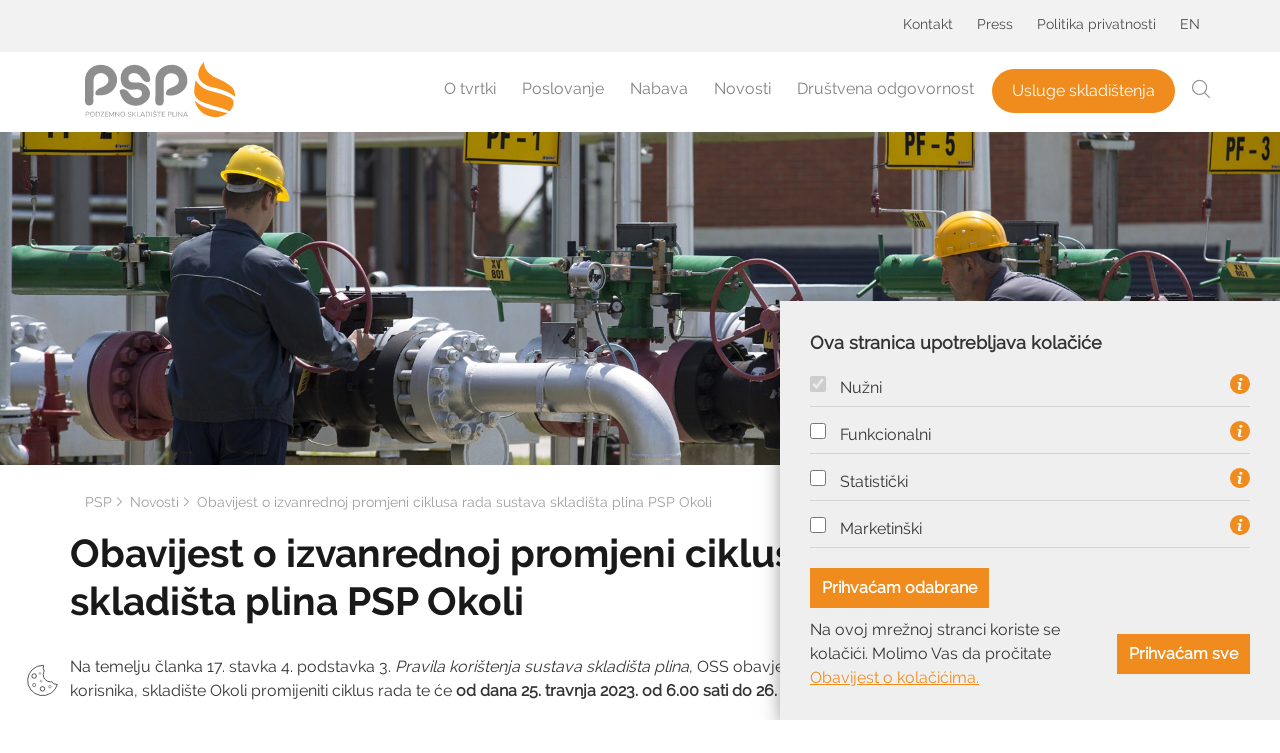

--- FILE ---
content_type: text/html; charset=utf-8
request_url: https://psp.hr/hr/novosti/obavijest-o-izvanrednoj-promjeni-ciklusa-rada-sustava-skladista-plina-psp-okoli-1275/1275
body_size: 3813
content:

<!DOCTYPE html>
<html lang="hr">
	
	<head>
		<link rel="stylesheet" href="https://psp.hr/Content/gd-cookie.css">
		<script src="https://psp.hr/Scripts/gd-cookie.js?a=15"></script>
	    <meta charset="UTF-8">
	    <meta name="viewport" content="width=device-width, initial-scale=1.0">
	    <title>PSP - Obavijest o izvanrednoj promjeni ciklusa rada sustava skladišta plina PSP Okoli</title>
	    
		
		  <meta property="og:image" content="/img/logo/logo.svg" />  
			
		
		<link rel="apple-touch-icon" sizes="180x180" href="/img/favicons/apple-touch-icon-180x180.png">
		<link rel="icon" type="image/png" sizes="32x32" href="/img/favicons/favicon-32x32.png">
		<link rel="icon" type="image/png" sizes="16x16" href="/img/favicons/favicon-16x16.png">
	    <link rel="shortcut icon" href="/img/favicons/favicon-32x32.ico" type="image/x-icon">
	    
	    	<link href="/css/bootstrap.min.css" rel="stylesheet">
	    	<link href="/css/swiper8.4.5-bundle-min.css" rel="stylesheet">
			<link href="/css/cssbundle?v=n1yG8raNr93towPJYj4KNs7kxsp258WUwSt9vMzZB241" rel="stylesheet" type='text/css'/>			
			
	    	
        <script type="text/javascript">
		
		  var _gaq = _gaq || [];
		  _gaq.push(['_setAccount', 'UA-38427619-44']);
		  _gaq.push(['_trackPageview']);
		
		  (function() {
		    var ga = document.createElement('script'); ga.type = 'text/javascript'; ga.async = true;
		    ga.src = ('https:' == document.location.protocol ? 'https://ssl' : 'http://www') + '.google-analytics.com/ga.js';
		    var s = document.getElementsByTagName('script')[0]; s.parentNode.insertBefore(ga, s);
		  })();	  
		
		</script>
        	    
	    
	    
	    
	</head>
	<body>
	    <header>
	        <div class="container-fluid topnav-bg">
	            <div class="container">
	                <div class="row">
	                    <div class="col d-flex justify-content-end topnav">
	                        <ul>
	                            <li ><a href='/hr/kontakt'>Kontakt</a></li>
<li ><a href='/hr/press-25'>Press</a></li>
<li ><a href='/hr/politika-privatnosti-475'>Politika privatnosti</a></li>

	                            
	                            <li class="position-relative lang"><a href="/en">EN</a></li>
	                            
	                        </ul>
	                    </div>
	                </div>
	            </div>
	        </div>
	
	        <div class="container header-nav">
	            <div class="logo-container col-2 float-left">
	                <a href="/" class="logo" id="top">
	                    <img src="/img/logo/logo.svg" alt="Podzemno skladište plina">
	                </a>
	            </div>
				<div class="main-nav-wrapper col-10 float-right"> 
	                <nav class="main-nav navbar navbar-expand-lg navbar-light">
		                <div class="collapse navbar-collapse" id="navbarNavDropdown">
		                  	<ul class="navbar-nav">
								<li class="dropdown mobile-show" data-toggle="dropdown"><a href="#" class="lang dropdown-toggle nav-link">HR</a> 
									<div class="toggleLang  dropdown-menu">
									    <ul>
									        <li><a href="#">ENG</a></li>
									    </ul>
									</div>
								</li>
									<li class='nav-item'>
<a class='nav-link dropdown-toggle ' href='javascript:;' id='navbarDropdownMenuLink' data-toggle='dropdown'  aria-haspopup='true' aria-expanded='false'>O tvrtki</a>
<ul class='dropdown-menu dropright' aria-labelledby='navbarDropdownMenuLink'>
<li ><a class='dropdown-item ' href='/osnovni-podatci'>Osnovni podatci </a>
</li>
<li ><a class='dropdown-item ' href='/misija-vizija-ciljevi'>Misija, vizija, ciljevi</a>
</li>
<li class='dropdown-submenu'><a class='dropdown-item dropdown-toggle' href='/upravljacka-struktura'>Upravljačka struktura</a>
<ul class='dropdown-menu dropright'>
<li><a class='dropwdown-item' href='/skupstina-nadzorni-odbor-i-revizijski-odbor'>Skupština, Nadzorni odbor i Revizijski odbor</a></li>
<li><a class='dropwdown-item' href='/uprava-i-poslovodstvo'>Uprava i poslovodstvo</a></li>
</ul>
</li>
<li class='dropdown-submenu'><a class='dropdown-item dropdown-toggle' href='/organizacija'>Organizacija</a>
<ul class='dropdown-menu dropright'>
<li><a class='dropwdown-item' href='/sektor-tehnoloskog-upravljanja-59'>Sektor tehnološkog upravljanja</a></li>
<li><a class='dropwdown-item' href='/sektor-poslovnih-funkcija'>Sektor poslovnih funkcija</a></li>
</ul>
</li>
</ul>
</li>
<li class='nav-item'>
<a class='nav-link dropdown-toggle ' href='javascript:;' id='navbarDropdownMenuLink' data-toggle='dropdown'  aria-haspopup='true' aria-expanded='false'>Poslovanje</a>
<ul class='dropdown-menu dropright' aria-labelledby='navbarDropdownMenuLink'>
<li class='dropdown-submenu'><a class='dropdown-item dropdown-toggle' href='/o-skladistenju-plina'>O skladištenju plina</a>
<ul class='dropdown-menu dropright'>
<li><a class='dropwdown-item' href='/tehnicke-karakteristike-psp-a-okoli'>Tehničke karakteristike PSP-a Okoli </a></li>
<li><a class='dropwdown-item' href='/tehnologija'>Tehnologija</a></li>
<li><a class='dropwdown-item' href='/izgradnja-psp-a-grubisno-polje'>Izgradnja PSP-a Grubišno Polje</a></li>
</ul>
</li>
<li ><a class='dropdown-item ' href='/rad-nadzornog-odbora'> Rad Nadzornog odbora</a>
</li>
<li class='dropdown-submenu'><a class='dropdown-item dropdown-toggle' href='/godisnji-izvjestaji'>Godišnji  izvještaji</a>
<ul class='dropdown-menu dropright'>
<li><a class='dropwdown-item' href='/godisnje-izvjesce-o-poslovanju'>Godišnje izvješće o poslovanju</a></li>
<li><a class='dropwdown-item' href='/izvjesce-neovisnog-revizora'>Izvješće neovisnog revizora</a></li>
</ul>
</li>
<li class='dropdown-submenu'><a class='dropdown-item dropdown-toggle' href='/sustav-upravljanja-kvalitetom'>Sustav upravljanja kvalitetom</a>
<ul class='dropdown-menu dropright'>
<li><a class='dropwdown-item' href='/izvjesca-o-kvaliteti'>Izvješća o kvaliteti</a></li>
</ul>
</li>
<li class='dropdown-submenu'><a class='dropdown-item dropdown-toggle' href='/ljudski-resursi'>Ljudski resursi</a>
<ul class='dropdown-menu dropright'>
<li><a class='dropwdown-item' href='/aktivni-natjecaji-za-zaposljavanje-1030'>Aktivni natječaji za zapošljavanje</a></li>
<li><a class='dropwdown-item' href='/arhiva-natjecaja-za-zaposljavanje'>Arhiva natječaja za zapošljavanje</a></li>
</ul>
</li>
</ul>
</li>
<li class='nav-item'>
<a class='nav-link dropdown-toggle ' href='javascript:;' id='navbarDropdownMenuLink' data-toggle='dropdown'  aria-haspopup='true' aria-expanded='false'>Nabava</a>
<ul class='dropdown-menu dropright' aria-labelledby='navbarDropdownMenuLink'>
<li class='dropdown-submenu'><a class='dropdown-item dropdown-toggle' href='/nabava-roba-radova-i-usluga'>Nabava roba, radova i usluga</a>
<ul class='dropdown-menu dropright'>
<li><a class='dropwdown-item' href='/aktivna-nadmetanja-za-nabavu-roba-radova-i-usluga'>Aktivna nadmetanja za nabavu roba, radova i usluga</a></li>
<li><a class='dropwdown-item' href='/arhiva-nadmetanja-za-nabavu-roba-radova-i-usluga'>Arhiva nadmetanja za nabavu roba, radova i usluga</a></li>
</ul>
</li>
<li ><a class='dropdown-item ' href='/pregled-ugovorenih-predmeta-nabave'>Pregled ugovorenih predmeta nabave</a>
</li>
<li ><a class='dropdown-item ' href='/informacije-270'>Informacije</a>
</li>
</ul>
</li>
<li class='nav-item'>
<a class='nav-link  ' href='/hr/novosti'   aria-haspopup='true' aria-expanded='false'>Novosti</a>
</li>
<li class='nav-item'>
<a class='nav-link dropdown-toggle ' href='javascript:;' id='navbarDropdownMenuLink' data-toggle='dropdown'  aria-haspopup='true' aria-expanded='false'>Društvena odgovornost</a>
<ul class='dropdown-menu dropright' aria-labelledby='navbarDropdownMenuLink'>
<li ><a class='dropdown-item ' href='/eticki-kodeks-1035'>Etički kodeks</a>
</li>
<li ><a class='dropdown-item ' href='/zastita-okolisa-1036'>Zaštita okoliša</a>
</li>
<li ><a class='dropdown-item ' href='/odnos-s-lokalnim-zajednicama-1037'>Odnos s lokalnim zajednicama</a>
</li>
<li ><a class='dropdown-item ' href='/donacije-i-sponzorstva'>Donacije i sponzorstva</a>
</li>
<li ><a class='dropdown-item ' href='/sluzbenik-za-zastitu-podataka'>Službenik za zaštitu podataka</a>
</li>
<li ><a class='dropdown-item ' href='/sluzbenik-za-informiranje'>Službenik za informiranje</a>
</li>
<li ><a class='dropdown-item ' href='/zahtjev-za-pristup-informacijama-1041'>Zahtjev za pristup informacijama</a>
</li>
</ul>
</li>

									
								<li><a href="/usluge-skladistenja" class="nav-link poslovni-korisnici">Usluge skladištenja</a></li>
		                  	</ul>
		                </div>
	                </nav>
	                <div class="mobile-header float-right">
	                    <a href="javascript:void(0);" class="icofont-search search-item"></a>
	                        <div class="togglesearch">
	                            <form action="/hr/rezultati-pretrazivanja/476" id="pretraga">
	                                <div class="input-holder">
	                                <input type="text" id="top-search" placeholder="Pretražite..." value="" name="pojam">
	                                <a href="javascript:void(0);" class="icofont-search searchaj"></a>
	                                </div>
	                            </form>
	                        </div>
	                    <a href="javascript:void(0);" class="menu-icon">
	                        <img src="/img/mobile-hamburger.svg" class="mobile-hamburger "> 
	                    </a>                      
	                </div>
	        	</div>            
	        </div>
	    </header>
		
		
			<div class="container-fluid pl-0 pr-0 header-img">
				<img src="/img/rad-psp.jpg" class="img-fluid" alt="Obavijest o izvanrednoj promjeni ciklusa rada sustava skladišta plina PSP Okoli">
			</div>
		
			<div class="container">
				<div class="breadcrumbs">
					<ul>
						<li><a href="/">PSP</a></li>
						<li itemprop='itemListElement' itemscope itemtype='https://schema.org/ListItem'>
<a itemprop='item' href='/hr/novosti'><span itemprop='name'>Novosti</span></a>
<meta itemprop='position' content='2' />
</li>
<li itemprop='itemListElement' itemscope itemtype='https://schema.org/ListItem'>
<a itemprop='item' href="javascript:void(0);"><span itemprop='name'>Obavijest o izvanrednoj promjeni ciklusa rada sustava skladišta plina PSP Okoli</span></a>
<meta itemprop='position' content='3' />
</li>

					</ul>	                    
				</div>
			</div>
			<div class="container">
				<div class='row'>
				
				
					<div class="col pl-0">
						<div class="naslovBtn">
							<h1 class="naslovUnutra">Obavijest o izvanrednoj promjeni ciklusa rada sustava skladišta plina PSP Okoli</h1>
							<div class="btnWrap">
							
								
								<div class="print-it" onclick="window.print();"></div>
							</div>
						</div>
						<span style="text-align:justify">Na temelju&nbsp;članka 17. stavka 4. podstavka 3.&nbsp;</span><em style="text-align:justify">Pravila korištenja sustava skladišta plina</em><span style="text-align:justify">, OSS obavještava sve korisnike da će, temeljem suglasnosti svih korisnika, skladište Okoli promijeniti ciklus rada&nbsp;te će&nbsp;</span><strong style="text-align:justify">od dana 25. travnja 2023. od 6.00 sati do 26. travnja do 6.00 sati raditi u načinu rada&nbsp;<u>utiskivanje</u>.</strong>
							
								
						     
					</div>
					
					
				</div> <!--end row-->
			</div><!--end container-->	
		
		    
			<div class="container-fluid footer-bg">
				<div class="container">
					<div class="row">
						<div class="col-lg-3  col-sm-6  footer-item">
							<ul>
								<li>Kontakt</li>
								<li><a href="tel:+385016053111"><img src="/img/phone.svg"> 01 6053 111</a></li>
								<li><a href="mailto:psp@psp.hr"><img src="/img/envelope.svg"> psp@psp.hr</a></li>
							</ul>
						</div>
						
						<div class="col-lg-3  col-sm-6 footer-item">
							<ul>
								<li>Poslovanje</li>						
									
	<li><a href="https://psp.hr/hr/aktivna-nadmetanja-za-nabavu-roba-radova-i-usluga">Natječaji</a></li>
	<li><a href="https://psp.hr/hr/novosti">Novosti</a></li>


								</ul>
						</div>
						<div class="col-lg-3  col-sm-6 footer-item">
							<ul>
								<li>Skladištenje</li>							                    
								
	<li><a href="https://psp.hr/hr/2-1-tehnicke-karakteristike-sustava-skladista-plina-676">Usluge</a></li>
	<li><a href="https://psp.hr/hr/7-3-podaci-o-koristenju-kapaciteta-sustava-skladista-plina">Kapaciteti</a></li>

							</ul>
						</div>
						<div class="col-lg-3  col-sm-6 footer-item">
							<ul>
								<li>Info</li>							
								
	<li>Podzemno skladište plina d. o. o.</li>
	<li>Veslačka 2-4, 10000 Zagreb</li>


							</ul>
						</div>
					</div>
				</div>
			</div>
			<div class="container-fluid footer-sm">
				<div class="container">
					<div class="col-6 pl-0 float-left">
						<span>&copy;Copyright 2026 . PSP d.o.o.</span>
					</div>
					<div class="col-3 float-right footer-gd-logo pr-0">
						<a href="https://globaldizajn.hr" target="_blank"><img src="/img/gd-logo.svg" alt="Globaldizajn logo"></a>
					</div>
				</div>
			</div>
			<a href="#top" class="back-to-top"></a>
			<div class="dark-overlay"></div>
									
				<script src="/Scripts/js?v=pztO470QBU5Yc1R-uIq5vd6Dn5ZBD0Y6T7A-qedw3NI1"></script>				
				<script src="/js/bootstrap.min.js"></script>
			
			<script>
				$(function() {
				$('.item').matchHeight();});
				
				$('.grid').masonry({
					itemSelector: '.grid-item'
				});
			</script>
			<script src="https://player.vimeo.com/api/player.js"></script>
	</body>
</html>

--- FILE ---
content_type: text/css
request_url: https://psp.hr/Content/gd-cookie.css
body_size: 1048
content:
.gdc-container {
    position: fixed;
    min-height: 100px;
    width: 500px;
    right: 0;
    bottom: 0;
    background-color: rgba(239, 239, 239, 1);
    padding: 30px;
	max-height: 70vh;
    overflow-y: auto;
    z-index: 9999 !important;
    box-shadow: 3px 5px 20px 0px rgba(0,0,0, .5);
	font-family: 'Segoe UI', Tahoma, Geneva, Verdana, sans-serif;
}

.gdc-content-extra{
    width: 100%;
	/*display:none;*/
}

.gdc-title{
	font-size: 18px;
	font-weight: 700;
	margin-bottom: 15px;
}

.gdc-close {
	display: none !important;
}

.gdc-description {
	font-style: normal;
	max-width: 65%;
}

.gdc-content{
	max-width: 100%;
    display: flex;
    justify-content: space-between;
    align-items: center;
}

.gdc-button {
    background-color: #F08C1E;
    color: #fff;
	font-weight: bold;
    padding: 8px 12px;
    cursor: pointer;
	-webkit-transition: all .3s ease-out;
	transition: all .3s ease-out;
}

.gdc-button:hover {
    background-color: #8E8E8E;    
}

.gdc-description a {text-decoration: underline;color:#F08C1E; }

.gdc-button-odabrani {
	color: #fff;
    background-color: #F08C1E;
	font-weight: bold;
    padding: 8px 12px;
    cursor: pointer;
	margin: 10px 0;
	-webkit-transition: all .3s ease-out;
	transition: all .3s ease-out;
	width: auto;
    display: inline-block;
}

.gdc-button-odabrani:hover {
	background-color: #8E8E8E;
}

.gdc-smallTxt {
	font-size:13px;
	display:none;
	margin-bottom:15px;
}

.gdc-button.gdc1 {
	right: 220px;
}

.gdc-options {
    margin: 10px 0;
}

.gds-checkbox-label{
    display: inline-block;
	font-size: 16px;
}

.gdc-options input[type=checkbox]:checked+label::before,
.gdc-options input[type=checkbox]+label::before {
	display: none;
}

.gdc-options input[type=checkbox]+label {
	line-height: 1;
    top: -6px;
	padding-left: 14px;
	margin: 10px 0;
}

.gdc-options input[type="checkbox"] {
	width: 16px;
	height: 16px;
	opacity:1;
	display:inline;
	position: relative;
	top: -1px;
	appearance: auto;
}

.gdc-options .gds-checkbox[disabled="disabled"] {
    cursor: not-allowed;
}


.gdc-cookieSettings {
    position: fixed;
    bottom: 17px;
    left: 20px;
    width: 45px;
    height: 45px;
    z-index: 9998;
    cursor: pointer;
    background: url(../img/cookies.svg) 50% 50% no-repeat;
}

.gdc-smallTxt-splitter {
	height:1px;
	border-bottom: solid 1px  #d3d3d3;
	clear:both;
	margin-bottom: 10px;
}

.gdc-smallTxt-expander {
	float:right;
	cursor:pointer;
	color: #fff !important;
	font-size: 20px;
}


.gdc-smallTxt-expander svg{
	fill: #fff;
}

.gdc-info-ico {
	width: 20px;
	height: 20px;
	display: inline-block;
	background: url(../img/info.svg) 50% 50% no-repeat;
	background-size: 17px auto;
}

.gdc-info-icon-bkg{
	fill: #F08C1E;
	color: #fff;
}

@media screen and (max-width: 1249px) {
	.gdc-button.gdc2,
	.gdc-button.gdc1 {
		position: relative;
		-webkit-transform: none;
		transform: none;
		top: auto;
		right: auto;
		display: inline-block;
		margin-top: 10px;
	}
	
	.gdc-button.gdc1 {
		margin-right: 15px;
	}
}

@media screen and (max-width: 767px) {
	
	.gdc-container {
		padding: 15px;
		width: 100%;
	}
		
	.gdc-description,
	.gds-checkbox-label,
	.gdc-button {
		font-size: 14px;
	}
	
	.gdc-cookieSettings {z-index:9998;}

	.gdc-options {
		margin-right: 10px;
		margin-top: 20px;
	}

	.gdc-title {
		padding-right: 40px;
	}

	.gdc-close {
		display: inline-block;
		position: absolute;
		right: 28px;
		top: 18px;
		cursor: pointer;
	}

}


@media screen and (max-width: 479px) {
	.gdc-description {
		max-width: 100%;
		padding: 0 0 10px 0;
	}

	.gdc-content {
		flex-wrap: wrap;
	}

	.gdc-title {
		margin-bottom: 5px;
	}

}




--- FILE ---
content_type: text/css; charset=utf-8
request_url: https://psp.hr/css/cssbundle?v=n1yG8raNr93towPJYj4KNs7kxsp258WUwSt9vMzZB241
body_size: 11506
content:
@font-face{font-family:"Raleway-Light";src:url("../fonts/Raleway-Light.eot");src:url("../fonts/Raleway-Light.eot?#iefix") format("embedded-opentype"),url("../fonts/Raleway-Light.otf") format("opentype"),url("../fonts/Raleway-Light.svg") format("svg"),url("../fonts/Raleway-Light.ttf") format("truetype"),url("../fonts/Raleway-Light.woff") format("woff"),url("../fonts/Raleway-Light.woff2") format("woff2");font-weight:normal;font-style:normal}@font-face{font-family:"Raleway-Regular";src:url("../fonts/Raleway-Regular.eot");src:url("../fonts/Raleway-Regular.eot?#iefix") format("embedded-opentype"),url("../fonts/Raleway-Regular.otf") format("opentype"),url("../fonts/Raleway-Regular.svg") format("svg"),url("../fonts/Raleway-Regular.ttf") format("truetype"),url("../fonts/Raleway-Regular.woff") format("woff"),url("../fonts/Raleway-Regular.woff2") format("woff2");font-weight:normal;font-style:normal}@font-face{font-family:"Raleway-SemiBold";src:url("../fonts/Raleway-SemiBold.eot");src:url("../fonts/Raleway-SemiBold.eot?#iefix") format("embedded-opentype"),url("../fonts/Raleway-SemiBold.otf") format("opentype"),url("../fonts/Raleway-SemiBold.svg") format("svg"),url("../fonts/Raleway-SemiBold.ttf") format("truetype"),url("../fonts/Raleway-SemiBold.woff") format("woff"),url("../fonts/Raleway-SemiBold.woff2") format("woff2");font-weight:normal;font-style:normal}@font-face{font-family:"Raleway-Bold";src:url("../fonts/Raleway-Bold.eot");src:url("../fonts/Raleway-Bold.eot?#iefix") format("embedded-opentype"),url("../fonts/Raleway-Bold.otf") format("opentype"),url("../fonts/Raleway-Bold.svg") format("svg"),url("../fonts/Raleway-Bold.ttf") format("truetype"),url("../fonts/Raleway-Bold.woff") format("woff"),url("../fonts/Raleway-Bold.woff2") format("woff2");font-weight:normal;font-style:normal}@font-face{font-family:"Nunito-ExtraBold";src:url("../fonts/Nunito-ExtraBold.eot");src:url("../fonts/Nunito-ExtraBold.eot?#iefix") format("embedded-opentype"),url("../fonts/Nunito-ExtraBold.otf") format("opentype"),url("../fonts/Nunito-ExtraBold.svg") format("svg"),url("../fonts/Nunito-ExtraBold.ttf") format("truetype"),url("../fonts/Nunito-ExtraBold.woff") format("woff"),url("../fonts/Nunito-ExtraBold.woff2") format("woff2");font-weight:normal;font-style:normal}@font-face{font-family:"IcoFont";font-weight:normal;font-style:"Regular";src:url("../fonts/icofont.svg") format("svg"),url("../fonts/icofont.ttf") format("truetype"),url("../fonts/icofont.woff") format("woff"),url("../fonts/icofont.eot"),url("../fonts/icofont.woff2") format("woff2")}[class^="icofont-"],[class*=" icofont-"]{font-family:'IcoFont'!important;font-style:normal;font-weight:normal;font-variant:normal;text-transform:none;white-space:nowrap;word-wrap:normal;direction:ltr;line-height:1;-webkit-font-feature-settings:"liga";-webkit-font-smoothing:antialiased}.icofont-print:before{content:""}.icofont-search-1:before{content:""}.icofont-search:before{content:""}.icofont-check-alt:before{content:""}.icofont-navigation-menu:before{content:""}.icofont-thin-down:before{content:""}.icofont-rounded-down:before{content:""}.icofont-arrow-up:before{content:""}.icofont-xs{font-size:.5em}.icofont-sm{font-size:.75em}.icofont-md{font-size:1.25em}.icofont-lg{font-size:1.5em}.icofont-1x{font-size:1em}.icofont-2x{font-size:2em}.icofont-3x{font-size:3em}.icofont-4x{font-size:4em}.icofont-5x{font-size:5em}.icofont-6x{font-size:6em}.icofont-7x{font-size:7em}.icofont-8x{font-size:8em}.icofont-9x{font-size:9em}.icofont-10x{font-size:10em}.icofont-fw{text-align:center;width:1.25em}.icofont-ul{list-style-type:none;padding-left:0;margin-left:0}.icofont-ul>li{position:relative;line-height:2em}.icofont-ul>li .icofont{display:inline-block;vertical-align:middle}.icofont-border{border:solid .08em #f1f1f1;border-radius:.1em;padding:.2em .25em .15em}.icofont-pull-left{float:left}.icofont-pull-right{float:right}.icofont.icofont-pull-left{margin-right:.3em}.icofont.icofont-pull-right{margin-left:.3em}.icofont-spin{-webkit-animation:icofont-spin 2s infinite linear;animation:icofont-spin 2s infinite linear;display:inline-block}.icofont-pulse{-webkit-animation:icofont-spin 1s infinite steps(8);animation:icofont-spin 1s infinite steps(8);display:inline-block}@-webkit-keyframes icofont-spin{0%{-webkit-transform:rotate(0deg);transform:rotate(0deg)}100%{-webkit-transform:rotate(360deg);transform:rotate(360deg)}}@keyframes icofont-spin{0%{-webkit-transform:rotate(0deg);transform:rotate(0deg)}100%{-webkit-transform:rotate(360deg);transform:rotate(360deg)}}.icofont-rotate-90{-ms-filter:"progid:DXImageTransform.Microsoft.BasicImage(rotation=1)";-webkit-transform:rotate(90deg);transform:rotate(90deg)}.icofont-rotate-180{-ms-filter:"progid:DXImageTransform.Microsoft.BasicImage(rotation=2)";-webkit-transform:rotate(180deg);transform:rotate(180deg)}.icofont-rotate-270{-ms-filter:"progid:DXImageTransform.Microsoft.BasicImage(rotation=3)";-webkit-transform:rotate(270deg);transform:rotate(270deg)}.icofont-flip-horizontal{-ms-filter:"progid:DXImageTransform.Microsoft.BasicImage(rotation=0, mirror=1)";-webkit-transform:scale(-1,1);transform:scale(-1,1)}.icofont-flip-vertical{-ms-filter:"progid:DXImageTransform.Microsoft.BasicImage(rotation=2, mirror=1)";-webkit-transform:scale(1,-1);transform:scale(1,-1)}.icofont-flip-horizontal.icofont-flip-vertical{-ms-filter:"progid:DXImageTransform.Microsoft.BasicImage(rotation=2, mirror=1)";-webkit-transform:scale(-1,-1);transform:scale(-1,-1)}:root .icofont-rotate-90,:root .icofont-rotate-180,:root .icofont-rotate-270,:root .icofont-flip-horizontal,:root .icofont-flip-vertical{-webkit-filter:none;filter:none;display:inline-block}.icofont-inverse{color:#fff}.sr-only{border:0;clip:rect(0,0,0,0);height:1px;margin:-1px;overflow:hidden;padding:0;position:absolute;width:1px}.sr-only-focusable:active,.sr-only-focusable:focus{clip:auto;height:auto;margin:0;overflow:visible;position:static;width:auto}@font-face{font-family:lg;src:url(../fonts/lg.woff2?io9a6k) format("woff2"),url(../fonts/lg.ttf?io9a6k) format("truetype"),url(../fonts/lg.woff?io9a6k) format("woff"),url(../fonts/lg.svg?io9a6k#lg) format("svg");font-weight:400;font-style:normal;font-display:block}.lg-icon{font-family:lg!important;speak:never;font-style:normal;font-weight:400;font-variant:normal;text-transform:none;line-height:1;-webkit-font-smoothing:antialiased;-moz-osx-font-smoothing:grayscale}.lg-container{font-family:system-ui,-apple-system,'Segoe UI',Roboto,'Helvetica Neue',Arial,'Noto Sans','Liberation Sans',sans-serif,'Apple Color Emoji','Segoe UI Emoji','Segoe UI Symbol','Noto Color Emoji'}.lg-next,.lg-prev{background-color:rgba(0,0,0,.45);border-radius:2px;color:#999;cursor:pointer;display:block;font-size:22px;margin-top:-10px;padding:8px 10px 9px;position:absolute;top:50%;z-index:1084;outline:0;border:none}.lg-next.disabled,.lg-prev.disabled{opacity:0!important;cursor:default}.lg-next:hover:not(.disabled),.lg-prev:hover:not(.disabled){color:#fff}.lg-single-item .lg-next,.lg-single-item .lg-prev{display:none}.lg-next{right:20px}.lg-next:before{content:''}.lg-prev{left:20px}.lg-prev:after{content:''}@-webkit-keyframes lg-right-end{0%{left:0}50%{left:-30px}100%{left:0}}@-moz-keyframes lg-right-end{0%{left:0}50%{left:-30px}100%{left:0}}@-ms-keyframes lg-right-end{0%{left:0}50%{left:-30px}100%{left:0}}@keyframes lg-right-end{0%{left:0}50%{left:-30px}100%{left:0}}@-webkit-keyframes lg-left-end{0%{left:0}50%{left:30px}100%{left:0}}@-moz-keyframes lg-left-end{0%{left:0}50%{left:30px}100%{left:0}}@-ms-keyframes lg-left-end{0%{left:0}50%{left:30px}100%{left:0}}@keyframes lg-left-end{0%{left:0}50%{left:30px}100%{left:0}}.lg-outer.lg-right-end .lg-object{-webkit-animation:lg-right-end .3s;-o-animation:lg-right-end .3s;animation:lg-right-end .3s;position:relative}.lg-outer.lg-left-end .lg-object{-webkit-animation:lg-left-end .3s;-o-animation:lg-left-end .3s;animation:lg-left-end .3s;position:relative}.lg-toolbar{z-index:1082;left:0;position:absolute;top:0;width:100%}.lg-media-overlap .lg-toolbar{background-image:linear-gradient(0deg,rgba(0,0,0,0),rgba(0,0,0,.4))}.lg-toolbar .lg-icon{color:#999;cursor:pointer;float:right;font-size:24px;height:47px;line-height:27px;padding:10px 0;text-align:center;width:50px;text-decoration:none!important;outline:medium none;will-change:color;-webkit-transition:color .2s linear;-o-transition:color .2s linear;transition:color .2s linear;background:0 0;border:none;box-shadow:none}.lg-toolbar .lg-icon.lg-icon-18{font-size:18px}.lg-toolbar .lg-icon:hover{color:#fff}.lg-toolbar .lg-close:after{content:''}.lg-toolbar .lg-maximize{font-size:22px}.lg-toolbar .lg-maximize:after{content:''}.lg-toolbar .lg-download:after{content:''}.lg-sub-html{color:#eee;font-size:16px;padding:10px 40px;text-align:center;z-index:1080;opacity:0;-webkit-transition:opacity .2s ease-out 0s;-o-transition:opacity .2s ease-out 0s;transition:opacity .2s ease-out 0s}.lg-sub-html h4{margin:0;font-size:13px;font-weight:700}.lg-sub-html p{font-size:12px;margin:5px 0 0}.lg-sub-html a{color:inherit}.lg-sub-html a:hover{text-decoration:underline}.lg-media-overlap .lg-sub-html{background-image:linear-gradient(180deg,rgba(0,0,0,0),rgba(0,0,0,.6))}.lg-item .lg-sub-html{position:absolute;bottom:0;right:0;left:0}.lg-error-msg{font-size:14px;color:#999}.lg-counter{color:#999;display:inline-block;font-size:16px;padding-left:20px;padding-top:12px;height:47px;vertical-align:middle}.lg-closing .lg-next,.lg-closing .lg-prev,.lg-closing .lg-sub-html,.lg-closing .lg-toolbar{opacity:0;-webkit-transition:-webkit-transform .08 cubic-bezier(0,0,.25,1) 0s,opacity .08 cubic-bezier(0,0,.25,1) 0s,color .08 linear;-moz-transition:-moz-transform .08 cubic-bezier(0,0,.25,1) 0s,opacity .08 cubic-bezier(0,0,.25,1) 0s,color .08 linear;-o-transition:-o-transform .08 cubic-bezier(0,0,.25,1) 0s,opacity .08 cubic-bezier(0,0,.25,1) 0s,color .08 linear;transition:transform .08 cubic-bezier(0,0,.25,1) 0s,opacity .08 cubic-bezier(0,0,.25,1) 0s,color .08 linear}body:not(.lg-from-hash) .lg-outer.lg-start-zoom .lg-item:not(.lg-zoomable) .lg-img-wrap,body:not(.lg-from-hash) .lg-outer.lg-start-zoom .lg-item:not(.lg-zoomable) .lg-video-cont{opacity:0;-moz-transform:scale3d(.5,.5,.5);-o-transform:scale3d(.5,.5,.5);-ms-transform:scale3d(.5,.5,.5);-webkit-transform:scale3d(.5,.5,.5);transform:scale3d(.5,.5,.5);will-change:transform,opacity;-webkit-transition:-webkit-transform 250ms cubic-bezier(0,0,.25,1) 0s,opacity 250ms cubic-bezier(0,0,.25,1)!important;-moz-transition:-moz-transform 250ms cubic-bezier(0,0,.25,1) 0s,opacity 250ms cubic-bezier(0,0,.25,1)!important;-o-transition:-o-transform 250ms cubic-bezier(0,0,.25,1) 0s,opacity 250ms cubic-bezier(0,0,.25,1)!important;transition:transform 250ms cubic-bezier(0,0,.25,1) 0s,opacity 250ms cubic-bezier(0,0,.25,1)!important}body:not(.lg-from-hash) .lg-outer.lg-start-zoom .lg-item:not(.lg-zoomable).lg-complete .lg-img-wrap,body:not(.lg-from-hash) .lg-outer.lg-start-zoom .lg-item:not(.lg-zoomable).lg-complete .lg-video-cont{opacity:1;-moz-transform:scale3d(1,1,1);-o-transform:scale3d(1,1,1);-ms-transform:scale3d(1,1,1);-webkit-transform:scale3d(1,1,1);transform:scale3d(1,1,1)}.lg-icon:focus-visible{color:#fff;border-radius:3px;outline:1px dashed rgba(255,255,255,.6)}.lg-toolbar .lg-icon:focus-visible{border-radius:8px;outline-offset:-5px}.lg-outer .lg-thumb-outer{background-color:#0d0a0a;width:100%;max-height:350px;overflow:hidden;float:left}.lg-outer .lg-thumb-outer.lg-grab .lg-thumb-item{cursor:-webkit-grab;cursor:-moz-grab;cursor:-o-grab;cursor:-ms-grab;cursor:grab}.lg-outer .lg-thumb-outer.lg-grabbing .lg-thumb-item{cursor:move;cursor:-webkit-grabbing;cursor:-moz-grabbing;cursor:-o-grabbing;cursor:-ms-grabbing;cursor:grabbing}.lg-outer .lg-thumb-outer.lg-dragging .lg-thumb{-webkit-transition-duration:0s!important;transition-duration:0s!important}.lg-outer .lg-thumb-outer.lg-rebuilding-thumbnails .lg-thumb{-webkit-transition-duration:0s!important;transition-duration:0s!important}.lg-outer .lg-thumb-outer.lg-thumb-align-middle{text-align:center}.lg-outer .lg-thumb-outer.lg-thumb-align-left{text-align:left}.lg-outer .lg-thumb-outer.lg-thumb-align-right{text-align:right}.lg-outer.lg-single-item .lg-thumb-outer{display:none}.lg-outer .lg-thumb{padding:5px 0;height:100%;margin-bottom:-5px;display:inline-block;vertical-align:middle}@media(min-width:768px){.lg-outer .lg-thumb{padding:10px 0}}.lg-outer .lg-thumb-item{cursor:pointer;float:left;overflow:hidden;height:100%;border-radius:2px;margin-bottom:5px;will-change:border-color}@media(min-width:768px){.lg-outer .lg-thumb-item{border-radius:4px;border:2px solid #fff;-webkit-transition:border-color .25s ease;-o-transition:border-color .25s ease;transition:border-color .25s ease}}.lg-outer .lg-thumb-item.active,.lg-outer .lg-thumb-item:hover{border-color:#a90707}.lg-outer .lg-thumb-item img{width:100%;height:100%;object-fit:cover;display:block}.lg-outer.lg-can-toggle .lg-item{padding-bottom:0}.lg-outer .lg-toggle-thumb:after{content:''}.lg-outer.lg-animate-thumb .lg-thumb{-webkit-transition-timing-function:cubic-bezier(.215,.61,.355,1);transition-timing-function:cubic-bezier(.215,.61,.355,1)}.lg-outer .lg-video-cont{text-align:center;display:inline-block;vertical-align:middle;position:relative}.lg-outer .lg-video-cont .lg-object{width:100%!important;height:100%!important}.lg-outer .lg-has-iframe .lg-video-cont{-webkit-overflow-scrolling:touch;overflow:auto}.lg-outer .lg-video-object{position:absolute;left:0;right:0;width:100%;height:100%;top:0;bottom:0;z-index:3}.lg-outer .lg-video-poster{z-index:1}.lg-outer .lg-has-video .lg-video-object{opacity:0;will-change:opacity;-webkit-transition:opacity .3s ease-in;-o-transition:opacity .3s ease-in;transition:opacity .3s ease-in}.lg-outer .lg-has-video.lg-video-loaded .lg-video-play-button,.lg-outer .lg-has-video.lg-video-loaded .lg-video-poster{opacity:0!important}.lg-outer .lg-has-video.lg-video-loaded .lg-video-object{opacity:1}@keyframes lg-play-stroke{0%{stroke-dasharray:1,200;stroke-dashoffset:0}50%{stroke-dasharray:89,200;stroke-dashoffset:-35px}100%{stroke-dasharray:89,200;stroke-dashoffset:-124px}}@keyframes lg-play-rotate{100%{-webkit-transform:rotate(360deg);transform:rotate(360deg)}}.lg-video-play-button{width:18%;max-width:140px;position:absolute;top:50%;left:50%;z-index:2;cursor:pointer;transform:translate(-50%,-50%) scale(1);will-change:opacity,transform;-webkit-transition:-webkit-transform .25s cubic-bezier(.17,.88,.32,1.28),opacity .1s;-moz-transition:-moz-transform .25s cubic-bezier(.17,.88,.32,1.28),opacity .1s;-o-transition:-o-transform .25s cubic-bezier(.17,.88,.32,1.28),opacity .1s;transition:transform .25s cubic-bezier(.17,.88,.32,1.28),opacity .1s}.lg-video-play-button:hover .lg-video-play-icon,.lg-video-play-button:hover .lg-video-play-icon-bg{opacity:1}.lg-video-play-icon-bg{fill:none;stroke-width:3%;stroke:#fcfcfc;opacity:.6;will-change:opacity;-webkit-transition:opacity .12s ease-in;-o-transition:opacity .12s ease-in;transition:opacity .12s ease-in}.lg-video-play-icon-circle{position:absolute;top:0;left:0;bottom:0;right:0;fill:none;stroke-width:3%;stroke:rgba(30,30,30,.9);stroke-opacity:1;stroke-linecap:round;stroke-dasharray:200;stroke-dashoffset:200}.lg-video-play-icon{position:absolute;width:25%;max-width:120px;left:50%;top:50%;transform:translate3d(-50%,-50%,0);opacity:.6;will-change:opacity;-webkit-transition:opacity .12s ease-in;-o-transition:opacity .12s ease-in;transition:opacity .12s ease-in}.lg-video-play-icon .lg-video-play-icon-inner{fill:#fcfcfc}.lg-video-loading .lg-video-play-icon-circle{animation:lg-play-rotate 2s linear .25s infinite,lg-play-stroke 1.5s ease-in-out .25s infinite}.lg-video-loaded .lg-video-play-button{opacity:0;transform:translate(-50%,-50%) scale(.7)}.lg-progress-bar{background-color:#333;height:5px;left:0;position:absolute;top:0;width:100%;z-index:1083;opacity:0;will-change:opacity;-webkit-transition:opacity 80ms ease 0s;-moz-transition:opacity 80ms ease 0s;-o-transition:opacity 80ms ease 0s;transition:opacity 80ms ease 0s}.lg-progress-bar .lg-progress{background-color:#a90707;height:5px;width:0}.lg-progress-bar.lg-start .lg-progress{width:100%}.lg-show-autoplay .lg-progress-bar{opacity:1}.lg-autoplay-button:after{content:''}.lg-show-autoplay .lg-autoplay-button:after{content:''}.lg-single-item .lg-autoplay-button{opacity:.75;pointer-events:none}.lg-outer.lg-css3.lg-zoom-dragging .lg-item.lg-complete.lg-zoomable .lg-image,.lg-outer.lg-css3.lg-zoom-dragging .lg-item.lg-complete.lg-zoomable .lg-img-wrap{-webkit-transition-duration:0s!important;transition-duration:0s!important}.lg-outer.lg-use-transition-for-zoom .lg-item.lg-complete.lg-zoomable .lg-img-wrap{will-change:transform;-webkit-transition:-webkit-transform .5s cubic-bezier(.12,.415,.01,1.19) 0s;-moz-transition:-moz-transform .5s cubic-bezier(.12,.415,.01,1.19) 0s;-o-transition:-o-transform .5s cubic-bezier(.12,.415,.01,1.19) 0s;transition:transform .5s cubic-bezier(.12,.415,.01,1.19) 0s}.lg-outer.lg-use-transition-for-zoom.lg-zoom-drag-transition .lg-item.lg-complete.lg-zoomable .lg-img-wrap{will-change:transform;-webkit-transition:-webkit-transform .8s cubic-bezier(0,0,.25,1) 0s;-moz-transition:-moz-transform .8s cubic-bezier(0,0,.25,1) 0s;-o-transition:-o-transform .8s cubic-bezier(0,0,.25,1) 0s;transition:transform .8s cubic-bezier(0,0,.25,1) 0s}.lg-outer .lg-item.lg-complete.lg-zoomable .lg-img-wrap{-webkit-transform:translate3d(0,0,0);transform:translate3d(0,0,0);-webkit-backface-visibility:hidden;-moz-backface-visibility:hidden;backface-visibility:hidden}.lg-outer .lg-item.lg-complete.lg-zoomable .lg-dummy-img,.lg-outer .lg-item.lg-complete.lg-zoomable .lg-image{-webkit-transform:scale3d(1,1,1);transform:scale3d(1,1,1);-webkit-transition:-webkit-transform .5s cubic-bezier(.12,.415,.01,1.19) 0s,opacity .15s!important;-moz-transition:-moz-transform .5s cubic-bezier(.12,.415,.01,1.19) 0s,opacity .15s!important;-o-transition:-o-transform .5s cubic-bezier(.12,.415,.01,1.19) 0s,opacity .15s!important;transition:transform .5s cubic-bezier(.12,.415,.01,1.19) 0s,opacity .15s!important;-webkit-backface-visibility:hidden;-moz-backface-visibility:hidden;backface-visibility:hidden}.lg-outer .lg-item.lg-complete.lg-zoomable .lg-dummy-img.no-transition,.lg-outer .lg-item.lg-complete.lg-zoomable .lg-image.no-transition{transition:none!important}.lg-outer .lg-item.lg-complete.lg-zoomable .lg-dummy-img.reset-transition,.lg-outer .lg-item.lg-complete.lg-zoomable .lg-image.reset-transition{transform:scale3d(1,1,1) translate3d(-50%,-50%,0)!important;max-width:none!important;max-height:none!important;top:50%!important;left:50%!important}.lg-outer .lg-item.lg-complete.lg-zoomable .lg-dummy-img.reset-transition-x,.lg-outer .lg-item.lg-complete.lg-zoomable .lg-image.reset-transition-x{transform:scale3d(1,1,1) translate3d(-50%,0,0)!important;top:0!important;left:50%!important;max-width:none!important;max-height:none!important}.lg-outer .lg-item.lg-complete.lg-zoomable .lg-dummy-img.reset-transition-y,.lg-outer .lg-item.lg-complete.lg-zoomable .lg-image.reset-transition-y{transform:scale3d(1,1,1) translate3d(0,-50%,0)!important;top:50%!important;left:0!important;max-width:none!important;max-height:none!important}.lg-icon.lg-zoom-in:after{content:''}.lg-actual-size .lg-icon.lg-zoom-in{opacity:.5;pointer-events:none}.lg-icon.lg-actual-size{font-size:20px}.lg-icon.lg-actual-size:after{content:''}.lg-icon.lg-zoom-out{opacity:.5;pointer-events:none}.lg-icon.lg-zoom-out:after{content:''}.lg-zoomed .lg-icon.lg-zoom-out{opacity:1;pointer-events:auto}.lg-outer.lg-first-slide-loading .lg-actual-size,.lg-outer.lg-first-slide-loading .lg-zoom-in,.lg-outer.lg-first-slide-loading .lg-zoom-out,.lg-outer[data-lg-slide-type=iframe] .lg-actual-size,.lg-outer[data-lg-slide-type=iframe] .lg-zoom-in,.lg-outer[data-lg-slide-type=iframe] .lg-zoom-out,.lg-outer[data-lg-slide-type=video] .lg-actual-size,.lg-outer[data-lg-slide-type=video] .lg-zoom-in,.lg-outer[data-lg-slide-type=video] .lg-zoom-out{opacity:.75;pointer-events:none}.lg-outer .lg-pager-outer{text-align:center;z-index:1080;height:10px;margin-bottom:10px}.lg-outer .lg-pager-outer.lg-pager-hover .lg-pager-cont{overflow:visible}.lg-outer.lg-single-item .lg-pager-outer{display:none}.lg-outer .lg-pager-cont{cursor:pointer;display:inline-block;overflow:hidden;position:relative;vertical-align:top;margin:0 5px}.lg-outer .lg-pager-cont:hover .lg-pager-thumb-cont{opacity:1;-webkit-transform:translate3d(0,0,0);transform:translate3d(0,0,0)}.lg-outer .lg-pager-cont.lg-pager-active .lg-pager{box-shadow:0 0 0 2px #fff inset}.lg-outer .lg-pager-thumb-cont{background-color:#fff;color:#fff;bottom:100%;height:83px;left:0;margin-bottom:20px;margin-left:-60px;opacity:0;padding:5px;position:absolute;width:120px;border-radius:3px;will-change:transform,opacity;-webkit-transition:opacity .15s ease 0s,-webkit-transform .15s ease 0s;-moz-transition:opacity .15s ease 0s,-moz-transform .15s ease 0s;-o-transition:opacity .15s ease 0s,-o-transform .15s ease 0s;transition:opacity .15s ease 0s,transform .15s ease 0s;-webkit-transform:translate3d(0,5px,0);transform:translate3d(0,5px,0)}.lg-outer .lg-pager-thumb-cont img{width:100%;height:100%}.lg-outer .lg-pager{background-color:rgba(255,255,255,.5);border-radius:50%;box-shadow:0 0 0 8px rgba(255,255,255,.7) inset;display:block;height:12px;-webkit-transition:box-shadow .3s ease 0s;-o-transition:box-shadow .3s ease 0s;transition:box-shadow .3s ease 0s;width:12px}.lg-outer .lg-pager:focus,.lg-outer .lg-pager:hover{box-shadow:0 0 0 8px #fff inset}.lg-outer .lg-caret{border-left:10px solid transparent;border-right:10px solid transparent;border-top:10px dashed;bottom:-10px;display:inline-block;height:0;left:50%;margin-left:-5px;position:absolute;vertical-align:middle;width:0}.lg-fullscreen:after{content:""}.lg-fullscreen-on .lg-fullscreen:after{content:""}.lg-outer .lg-dropdown-overlay{background-color:rgba(0,0,0,.25);bottom:0;cursor:default;left:0;position:absolute;right:0;top:0;z-index:1081;opacity:0;visibility:hidden;will-change:visibility,opacity;-webkit-transition:visibility 0s linear .18s,opacity .18s linear 0s;-o-transition:visibility 0s linear .18s,opacity .18s linear 0s;transition:visibility 0s linear .18s,opacity .18s linear 0s}.lg-outer.lg-dropdown-active .lg-dropdown,.lg-outer.lg-dropdown-active .lg-dropdown-overlay{-webkit-transition-delay:0s;transition-delay:0s;-moz-transform:translate3d(0,0,0);-o-transform:translate3d(0,0,0);-ms-transform:translate3d(0,0,0);-webkit-transform:translate3d(0,0,0);transform:translate3d(0,0,0);opacity:1;visibility:visible}.lg-outer.lg-dropdown-active .lg-share{color:#fff}.lg-outer .lg-dropdown{background-color:#fff;border-radius:2px;font-size:14px;list-style-type:none;margin:0;padding:10px 0;position:absolute;right:0;text-align:left;top:50px;opacity:0;visibility:hidden;-moz-transform:translate3d(0,5px,0);-o-transform:translate3d(0,5px,0);-ms-transform:translate3d(0,5px,0);-webkit-transform:translate3d(0,5px,0);transform:translate3d(0,5px,0);will-change:visibility,opacity,transform;-webkit-transition:-webkit-transform .18s linear 0s,visibility 0s linear .5s,opacity .18s linear 0s;-moz-transition:-moz-transform .18s linear 0s,visibility 0s linear .5s,opacity .18s linear 0s;-o-transition:-o-transform .18s linear 0s,visibility 0s linear .5s,opacity .18s linear 0s;transition:transform .18s linear 0s,visibility 0s linear .5s,opacity .18s linear 0s}.lg-outer .lg-dropdown:after{content:'';display:block;height:0;width:0;position:absolute;border:8px solid transparent;border-bottom-color:#fff;right:16px;top:-16px}.lg-outer .lg-dropdown>li:last-child{margin-bottom:0}.lg-outer .lg-dropdown>li:hover a{color:#333}.lg-outer .lg-dropdown a{color:#333;display:block;white-space:pre;padding:4px 12px;font-family:'Open Sans','Helvetica Neue',Helvetica,Arial,sans-serif;font-size:12px}.lg-outer .lg-dropdown a:hover{background-color:rgba(0,0,0,.07)}.lg-outer .lg-dropdown .lg-dropdown-text{display:inline-block;line-height:1;margin-top:-3px;vertical-align:middle}.lg-outer .lg-dropdown .lg-icon{color:#333;display:inline-block;float:none;font-size:20px;height:auto;line-height:1;margin-right:8px;padding:0;vertical-align:middle;width:auto}.lg-outer .lg-share{position:relative}.lg-outer .lg-share:after{content:''}.lg-outer .lg-share-facebook .lg-icon{color:#3b5998}.lg-outer .lg-share-facebook .lg-icon:after{content:''}.lg-outer .lg-share-twitter .lg-icon{color:#00aced}.lg-outer .lg-share-twitter .lg-icon:after{content:''}.lg-outer .lg-share-pinterest .lg-icon{color:#cb2027}.lg-outer .lg-share-pinterest .lg-icon:after{content:''}.lg-comment-box{width:420px;max-width:100%;position:absolute;right:0;top:0;bottom:0;z-index:9999;background-color:#fff;will-change:transform;-moz-transform:translate3d(100%,0,0);-o-transform:translate3d(100%,0,0);-ms-transform:translate3d(100%,0,0);-webkit-transform:translate3d(100%,0,0);transform:translate3d(100%,0,0);-webkit-transition:-webkit-transform .4s cubic-bezier(0,0,.25,1) 0s;-moz-transition:-moz-transform .4s cubic-bezier(0,0,.25,1) 0s;-o-transition:-o-transform .4s cubic-bezier(0,0,.25,1) 0s;transition:transform .4s cubic-bezier(0,0,.25,1) 0s}.lg-comment-box .lg-comment-title{margin:0;color:#fff;font-size:18px}.lg-comment-box .lg-comment-header{background-color:#000;padding:12px 20px;position:absolute;left:0;right:0;top:0}.lg-comment-box .lg-comment-body{height:100%!important;padding-top:43px!important;width:100%!important}.lg-comment-box .fb-comments{height:100%;width:100%;background:url(../images/loading.gif) no-repeat scroll center center #fff;overflow-y:auto;display:inline-block}.lg-comment-box .fb-comments[fb-xfbml-state=rendered]{background-image:none}.lg-comment-box .fb-comments>span{max-width:100%}.lg-comment-box .lg-comment-close{position:absolute;right:5px;top:12px;cursor:pointer;font-size:20px;color:#999;will-change:color;-webkit-transition:color .2s linear;-o-transition:color .2s linear;transition:color .2s linear}.lg-comment-box .lg-comment-close:hover{color:#fff}.lg-comment-box .lg-comment-close:after{content:''}.lg-comment-box iframe{max-width:100%!important;width:100%!important}.lg-comment-box #disqus_thread{padding:0 20px}.lg-outer .lg-comment-overlay{background-color:rgba(0,0,0,.25);bottom:0;cursor:default;left:0;position:fixed;right:0;top:0;z-index:1081;opacity:0;visibility:hidden;will-change:visibility,opacity;-webkit-transition:visibility 0s linear .18s,opacity .18s linear 0s;-o-transition:visibility 0s linear .18s,opacity .18s linear 0s;transition:visibility 0s linear .18s,opacity .18s linear 0s}.lg-outer .lg-comment-toggle:after{content:''}.lg-outer.lg-comment-active .lg-comment-overlay{-webkit-transition-delay:0s;transition-delay:0s;-moz-transform:translate3d(0,0,0);-o-transform:translate3d(0,0,0);-ms-transform:translate3d(0,0,0);-webkit-transform:translate3d(0,0,0);transform:translate3d(0,0,0);opacity:1;visibility:visible}.lg-outer.lg-comment-active .lg-comment-toggle{color:#fff}.lg-outer.lg-comment-active .lg-comment-box{-moz-transform:translate3d(0,0,0);-o-transform:translate3d(0,0,0);-ms-transform:translate3d(0,0,0);-webkit-transform:translate3d(0,0,0);transform:translate3d(0,0,0)}.lg-outer .lg-img-rotate{position:absolute;left:0;right:0;top:0;bottom:0;-webkit-transition:-webkit-transform .4s cubic-bezier(0,0,.25,1) 0s;-moz-transition:-moz-transform .4s cubic-bezier(0,0,.25,1) 0s;-o-transition:-o-transform .4s cubic-bezier(0,0,.25,1) 0s;transition:transform .4s cubic-bezier(0,0,.25,1) 0s}.lg-outer[data-lg-slide-type=iframe] .lg-flip-hor,.lg-outer[data-lg-slide-type=iframe] .lg-flip-ver,.lg-outer[data-lg-slide-type=iframe] .lg-rotate-left,.lg-outer[data-lg-slide-type=iframe] .lg-rotate-right,.lg-outer[data-lg-slide-type=video] .lg-flip-hor,.lg-outer[data-lg-slide-type=video] .lg-flip-ver,.lg-outer[data-lg-slide-type=video] .lg-rotate-left,.lg-outer[data-lg-slide-type=video] .lg-rotate-right{opacity:.75;pointer-events:none}.lg-outer .lg-img-rotate:before{content:'';display:inline-block;height:100%;vertical-align:middle}.lg-rotate-left:after{content:''}.lg-rotate-right:after{content:''}.lg-icon.lg-flip-hor,.lg-icon.lg-flip-ver{font-size:26px}.lg-flip-ver:after{content:''}.lg-flip-hor:after{content:''}.lg-medium-zoom-item{cursor:zoom-in}.lg-medium-zoom .lg-outer{cursor:zoom-out}.lg-medium-zoom .lg-outer.lg-grab img.lg-object{cursor:zoom-out}.lg-medium-zoom .lg-outer.lg-grabbing img.lg-object{cursor:zoom-out}.lg-relative-caption .lg-outer .lg-sub-html{white-space:normal;bottom:auto;padding:0;background-image:none}.lg-relative-caption .lg-outer .lg-relative-caption-item{opacity:0;padding:16px 0;transition:.5s opacity ease}.lg-relative-caption .lg-outer .lg-show-caption .lg-relative-caption-item{opacity:1}.lg-group:after{content:'';display:table;clear:both}.lg-container{display:none;outline:0}.lg-container.lg-show{display:block}.lg-on{scroll-behavior:unset}.lg-overlay-open{overflow:hidden}.lg-hide-sub-html .lg-sub-html,.lg-next,.lg-pager-outer,.lg-prev,.lg-toolbar{opacity:0;will-change:transform,opacity;-webkit-transition:-webkit-transform .25s cubic-bezier(0,0,.25,1) 0s,opacity .25s cubic-bezier(0,0,.25,1) 0s;-moz-transition:-moz-transform .25s cubic-bezier(0,0,.25,1) 0s,opacity .25s cubic-bezier(0,0,.25,1) 0s;-o-transition:-o-transform .25s cubic-bezier(0,0,.25,1) 0s,opacity .25s cubic-bezier(0,0,.25,1) 0s;transition:transform .25s cubic-bezier(0,0,.25,1) 0s,opacity .25s cubic-bezier(0,0,.25,1) 0s}.lg-show-in .lg-next,.lg-show-in .lg-pager-outer,.lg-show-in .lg-prev,.lg-show-in .lg-toolbar{opacity:1}.lg-show-in.lg-hide-sub-html .lg-sub-html{opacity:1}.lg-show-in .lg-hide-items .lg-prev{opacity:0;-webkit-transform:translate3d(-10px,0,0);transform:translate3d(-10px,0,0)}.lg-show-in .lg-hide-items .lg-next{opacity:0;-webkit-transform:translate3d(10px,0,0);transform:translate3d(10px,0,0)}.lg-show-in .lg-hide-items .lg-toolbar{opacity:0;-webkit-transform:translate3d(0,-10px,0);transform:translate3d(0,-10px,0)}.lg-show-in .lg-hide-items.lg-hide-sub-html .lg-sub-html{opacity:0;-webkit-transform:translate3d(0,20px,0);transform:translate3d(0,20px,0)}.lg-outer{width:100%;height:100%;position:fixed;top:0;left:0;z-index:1050;text-align:left;opacity:.001;outline:0;will-change:auto;overflow:hidden;-webkit-transition:opacity .15s ease 0s;-o-transition:opacity .15s ease 0s;transition:opacity .15s ease 0s}.lg-outer *{-webkit-box-sizing:border-box;-moz-box-sizing:border-box;box-sizing:border-box}.lg-outer.lg-zoom-from-image{opacity:1}.lg-outer.lg-visible{opacity:1}.lg-outer.lg-css3 .lg-item:not(.lg-start-end-progress).lg-current,.lg-outer.lg-css3 .lg-item:not(.lg-start-end-progress).lg-next-slide,.lg-outer.lg-css3 .lg-item:not(.lg-start-end-progress).lg-prev-slide{-webkit-transition-duration:inherit!important;transition-duration:inherit!important;-webkit-transition-timing-function:inherit!important;transition-timing-function:inherit!important}.lg-outer.lg-css3.lg-dragging .lg-item.lg-current,.lg-outer.lg-css3.lg-dragging .lg-item.lg-next-slide,.lg-outer.lg-css3.lg-dragging .lg-item.lg-prev-slide{-webkit-transition-duration:0s!important;transition-duration:0s!important;opacity:1}.lg-outer.lg-grab img.lg-object{cursor:-webkit-grab;cursor:-moz-grab;cursor:-o-grab;cursor:-ms-grab;cursor:grab}.lg-outer.lg-grabbing img.lg-object{cursor:move;cursor:-webkit-grabbing;cursor:-moz-grabbing;cursor:-o-grabbing;cursor:-ms-grabbing;cursor:grabbing}.lg-outer .lg-content{position:absolute;top:0;left:0;right:0;bottom:0}.lg-outer .lg-inner{width:100%;position:absolute;left:0;top:0;bottom:0;-webkit-transition:opacity 0s;-o-transition:opacity 0s;transition:opacity 0s;white-space:nowrap}.lg-outer .lg-item{display:none!important}.lg-outer .lg-item:not(.lg-start-end-progress){background:url(../images/loading.gif) no-repeat scroll center center transparent}.lg-outer.lg-css3 .lg-current,.lg-outer.lg-css3 .lg-next-slide,.lg-outer.lg-css3 .lg-prev-slide{display:inline-block!important}.lg-outer.lg-css .lg-current{display:inline-block!important}.lg-outer .lg-img-wrap,.lg-outer .lg-item{display:inline-block;text-align:center;position:absolute;width:100%;height:100%}.lg-outer .lg-img-wrap:before,.lg-outer .lg-item:before{content:'';display:inline-block;height:100%;vertical-align:middle}.lg-outer .lg-img-wrap{position:absolute;left:0;right:0;top:0;bottom:0;white-space:nowrap;font-size:0}.lg-outer .lg-item.lg-complete{background-image:none}.lg-outer .lg-item.lg-current{z-index:1060}.lg-outer .lg-object{display:inline-block;vertical-align:middle;max-width:100%;max-height:100%;width:auto;height:auto;position:relative}.lg-outer .lg-empty-html .lg-sub-html,.lg-outer .lg-empty-html.lg-sub-html{display:none}.lg-outer.lg-hide-download .lg-download{opacity:.75;pointer-events:none}.lg-outer .lg-first-slide .lg-dummy-img{position:absolute;top:50%;left:50%}.lg-outer.lg-components-open:not(.lg-zoomed) .lg-components{-webkit-transform:translate3d(0,0,0);transform:translate3d(0,0,0);opacity:1}.lg-outer.lg-components-open:not(.lg-zoomed) .lg-sub-html{opacity:1;transition:opacity .2s ease-out .15s}.lg-backdrop{position:fixed;top:0;left:0;right:0;bottom:0;z-index:1040;background-color:#000;opacity:0;will-change:auto;-webkit-transition:opacity 333ms ease-in 0s;-o-transition:opacity 333ms ease-in 0s;transition:opacity 333ms ease-in 0s}.lg-backdrop.in{opacity:1}.lg-css3.lg-no-trans .lg-current,.lg-css3.lg-no-trans .lg-next-slide,.lg-css3.lg-no-trans .lg-prev-slide{-webkit-transition:none 0s ease 0s!important;-moz-transition:none 0s ease 0s!important;-o-transition:none 0s ease 0s!important;transition:none 0s ease 0s!important}.lg-css3.lg-use-css3 .lg-item{-webkit-backface-visibility:hidden;-moz-backface-visibility:hidden;backface-visibility:hidden}.lg-css3.lg-fade .lg-item{opacity:0}.lg-css3.lg-fade .lg-item.lg-current{opacity:1}.lg-css3.lg-fade .lg-item.lg-current,.lg-css3.lg-fade .lg-item.lg-next-slide,.lg-css3.lg-fade .lg-item.lg-prev-slide{-webkit-transition:opacity .1s ease 0s;-moz-transition:opacity .1s ease 0s;-o-transition:opacity .1s ease 0s;transition:opacity .1s ease 0s}.lg-css3.lg-use-css3 .lg-item.lg-start-progress{-webkit-transition:-webkit-transform 1s cubic-bezier(.175,.885,.32,1.275) 0s;-moz-transition:-moz-transform 1s cubic-bezier(.175,.885,.32,1.275) 0s;-o-transition:-o-transform 1s cubic-bezier(.175,.885,.32,1.275) 0s;transition:transform 1s cubic-bezier(.175,.885,.32,1.275) 0s}.lg-css3.lg-use-css3 .lg-item.lg-start-end-progress{-webkit-transition:-webkit-transform 1s cubic-bezier(0,0,.25,1) 0s;-moz-transition:-moz-transform 1s cubic-bezier(0,0,.25,1) 0s;-o-transition:-o-transform 1s cubic-bezier(0,0,.25,1) 0s;transition:transform 1s cubic-bezier(0,0,.25,1) 0s}.lg-css3.lg-slide.lg-use-css3 .lg-item{opacity:0}.lg-css3.lg-slide.lg-use-css3 .lg-item.lg-prev-slide{-webkit-transform:translate3d(-100%,0,0);transform:translate3d(-100%,0,0)}.lg-css3.lg-slide.lg-use-css3 .lg-item.lg-next-slide{-webkit-transform:translate3d(100%,0,0);transform:translate3d(100%,0,0)}.lg-css3.lg-slide.lg-use-css3 .lg-item.lg-current{-webkit-transform:translate3d(0,0,0);transform:translate3d(0,0,0);opacity:1}.lg-css3.lg-slide.lg-use-css3 .lg-item.lg-current,.lg-css3.lg-slide.lg-use-css3 .lg-item.lg-next-slide,.lg-css3.lg-slide.lg-use-css3 .lg-item.lg-prev-slide{-webkit-transition:-webkit-transform 1s cubic-bezier(0,0,.25,1) 0s,opacity .1s ease 0s;-moz-transition:-moz-transform 1s cubic-bezier(0,0,.25,1) 0s,opacity .1s ease 0s;-o-transition:-o-transform 1s cubic-bezier(0,0,.25,1) 0s,opacity .1s ease 0s;transition:transform 1s cubic-bezier(0,0,.25,1) 0s,opacity .1s ease 0s}.lg-container{display:none}.lg-container.lg-show{display:block}.lg-container.lg-dragging-vertical .lg-backdrop{-webkit-transition-duration:0s!important;transition-duration:0s!important}.lg-container.lg-dragging-vertical .lg-css3 .lg-item.lg-current{-webkit-transition-duration:0s!important;transition-duration:0s!important;opacity:1}.lg-inline .lg-backdrop,.lg-inline .lg-outer{position:absolute}.lg-inline .lg-backdrop{z-index:1}.lg-inline .lg-outer{z-index:2}.lg-inline .lg-maximize:after{content:''}.lg-components{-webkit-transform:translate3d(0,100%,0);transform:translate3d(0,100%,0);will-change:transform;-webkit-transition:-webkit-transform .35s ease-out 0s;-moz-transition:-moz-transform .35s ease-out 0s;-o-transition:-o-transform .35s ease-out 0s;transition:transform .35s ease-out 0s;z-index:1080;position:absolute;bottom:0;right:0;left:0}*{font-family:"Raleway-Regular",sans-serif;line-height:1.5rem}html{scroll-behavior:smooth}body{color:#333;overflow-x:hidden}body.no-scroll{overflow-y:hidden}.video{z-index:1;margin-bottom:30px}h1{font-size:3.052rem;font-weight:bold;line-height:3.5rem}h2,.naslovUnutra{line-height:3rem;margin-bottom:30px;font-family:"Raleway-Bold",sans-serif;color:#1a1919;font-size:2.441rem;font-weight:bold}h3{font-size:1.953rem;font-weight:bold;line-height:2.5rem;margin-bottom:30px}h4{font-size:1.563rem;font-weight:bold;line-height:2rem;margin-bottom:15px}h5{font-size:1.25rem;font-weight:bold;line-height:2rem;margin-bottom:15px}h6{font-size:1.125rem;line-height:1.5rem;font-weight:bold;margin-bottom:15px}a.saznajViseButton{padding:12px 35px 12px 35px;background:#f08c1e;color:#fff;font-family:"Raleway-SemiBold",sans-serif;border-radius:50px;margin:30px 0;display:inline-block}a.saznajViseButton:hover{text-decoration:none;background:#df811e;color:#fff}a.saznajViseButton:acvtive,a.saznajViseButton:visited{color:#fff}.vise,.usluga-container .vise{color:#f08c1e;text-decoration:none;display:inline-block;position:relative;padding-right:25px}.vise:hover .usluga-container .vise:hover{color:#df811e}.vise::after,.usluga-container .vise::after{content:"";display:inline-block;width:10px;height:11px;background-image:url(../img/arrow-orange.svg);background-size:100% 100%;position:absolute;right:7px;top:8px}.vise:hover::after,.usluga-container .vise:hover::after{filter:brightness(80%)}.usluga-container .vise>.icofont-rounded-down{margin-left:5px;color:#f08c1e;position:relative;top:1px}.menu-icon img{display:none}.mobile-show{display:none!important}.btnWrap{display:flex;align-items:center;margin-left:25px}.naslovBtn{display:flex;align-items:center;justify-content:space-between}.print-it{display:inline-block;border:2px solid #1a1919;padding:10px 15px;min-width:60px;border-radius:50px;height:30px;position:relative;cursor:pointer;transition:all .2s ease;margin-left:15px}.print-it::before{content:"";font-family:'IcoFont';font-size:22px;color:#1a1919;position:absolute;top:1px;left:17px;transition:all .2s ease}.print-it:hover{background:#1a1919}.print-it:hover::before{color:#fff}.arhiva{display:flex;align-items:center;width:fit-content;border:2px solid #1a1919;padding:0 15px;min-width:60px;border-radius:50px;min-height:30px;position:relative;cursor:pointer;transition:all .2s ease;color:#1a1919;font-weight:bold;font-size:14px;line-height:1.2}.arhiva:hover{color:#fff;background:#1a1919}.btnWrap{margin-bottom:30px}a.back-to-top{border-radius:50%;position:fixed;background:#f08c1e;height:40px;width:40px;bottom:45px;right:15px;line-height:45px;text-align:center;display:none;position:fixed}a.back-to-top:hover{text-decoration:none}a.back-to-top::after{content:"";display:inline-block;width:17px;height:17px;background-image:url(../img/arrow-orange.svg);filter:brightness(900%);background-size:100% 100%;position:absolute;top:9px;left:11px;transform:rotate(-90deg)}.back-to-top .icofont-arrow-up{font-size:25px;text-align:center;color:#fff}a{color:#f08c1e;font-weight:normal}a:hover,a:focus,a:active{text-decoration:none;color:#c97c28}.topnav-bg{background:#f2f2f2;text-align:right}.topnav{padding:0}.topnav>ul{margin-top:12px}.topnav ul li{display:inline;white-space:nowrap}.topnav ul li a{padding:8px 10px}.topnav ul li a:link,.topnav ul li a:visited{color:#4b4b4b;font-size:14px;text-decoration:none}.topnav ul li a:hover,.topnav ul li a:active{color:#f08c1e}.topnav ul li a:hover .icofont-rounded-down{color:#f08c1e}.toggleLang{background-color:#fff;box-shadow:0 0 5px rgba(0,0,0,.1);border-radius:0!important;right:0;padding:5px;min-width:50px;text-align:center;font-size:14px;display:none;border:none!important;left:-11px!important}.toggleLang ul{padding:5px;display:block}.toggleLang ul li>a{font-size:14px}.sidebar-nav ul li a{color:#212529}.sidebar-nav ul li a:hover,.sidebar-nav ul li a:focus,.sidebar-nav ul li a:active,.sidebar-nav ul li a.active{color:#f08c1e;background-color:#fff}.nav-item.dropdown.show>.dropdown-toggle::after,.nav-item.dropdown show>.dropdown-toggle::after{-webkit-transform:rotate(-180deg);-moz-transform:rotate(-180deg);-ms-transform:rotate(-180deg);-o-transform:rotate(-180deg);transform:rotate(-180deg)}header{position:relative}.header-nav{padding:10px 0 15px 0;height:80px;display:flex;align-items:center}.logo>img{width:150px;height:auto}.main-nav-wrapper{position:relative;z-index:5;display:flex;justify-content:flex-end;padding:0}.main-nav{padding:10px 0 7px 15px;white-space:nowrap;margin-right:7px;position:relative}.main-nav ul{padding-left:0}.main-nav ul li{display:block;position:relative}.main-nav ul>li:nth-last-child(2)>ul{right:0}.main-nav ul>li:nth-last-child(2) ul li>ul{left:100%}.main-nav .dropdown-menu{width:250px;border:none;box-shadow:0 0 3px #bababa;border-radius:0}.navbar-nav li>ul{position:relative;top:58px}.navbar-nav .nav-link{text-decoration:none;color:#333;margin-right:10px}.main-nav .dropdown-item{white-space:break-spaces}.main-nav ul li>ul li{border-bottom:.5px solid #f6f6f6}.main-nav ul li>ul li a{display:flex;align-items:center;padding:10px 30px 10px 10px;font-size:15px;color:#212529}.main-nav ul li>ul li:last-child{border:none}.dropdown-item:focus,.dropdown-item:hover{background-color:transparent}ul.navbar-nav>li .dropdown-toggle::after{content:'';font-family:'Icofont';font-size:18px;position:absolute;right:10px;color:#333;transform:rotate(270deg);font-weight:bold}.dropright .dropdown-menu{margin-left:0}.dropright .dropdown-menu li{width:100%;white-space:break-spaces;padding-right:0}ul.navbar-nav>li>.dropdown-toggle::after{content:none}.dropright .dropdown-toggle::after{border:none}.main-nav ul li a:hover,.main-nav ul li a:active{color:#f08c1e!important}.navbar-collapse{justify-content:flex-end}.navbar-expand-lg .navbar-nav .nav-link.poslovni-korisnici{color:#fff;background:#f08c1e;border-radius:50px;padding:10px 20px}.navbar-expand-lg .navbar-nav .nav-link.poslovni-korisnici:hover{background:#c97c28;color:#fff!important}.sidebar-nav ul{list-style-type:none;padding-left:0;width:100%}.sidebar-nav .dropdown-menu{position:static;float:none}.sidebar-nav ul li{padding:10px 10px;display:block;align-items:center}.sidebar-nav ul li>ul>li{border-bottom:1px solid #d3d0d0}.sidebar-nav ul li>ul>li:last-child{border:none}.sidebar-nav ul li a{display:flex;align-items:center;width:calc(100% - 30px)}.sidebar-nav ul li span{display:inline-block;width:30px;height:100%;position:absolute;right:0;top:5px}.sidebar-nav .dropdown-toggle,.sidebar-nav .dropdown-item{white-space:unset}.sidebar-nav .dropdown-item{font-size:.94rem;padding:0}ul.navbar-nav-sidebar>li{border-bottom:1px solid #d3d0d0}.sidebar-nav .dropdown-menu{border:none;width:auto;overflow:visible;width:100%}.sidebar-nav a:active{color:#f08c1e}.sidebar-nav .dropdown-toggle::after{content:'';font-family:'Icofont';font-weight:bold;font-size:18px;position:absolute;right:10px;color:#333;border:none;top:4px;cursor:pointer}.sidebar-nav ul li:hover a:active,.sidebar-nav .dropdown-item:focus,.dropdown-item:hover{color:#f08c1e}.sidebar .dropdown-menu{padding:0}.mobile-header .icofont-search{position:relative;top:19px;font-size:18px;opacity:.5}.mobile-header .icofont-search::before{color:#212529}.togglesearch{position:absolute;top:70px;right:0;width:400px;height:90px;line-height:60px;padding:10px;display:none;background-color:#fff;padding:25px 15px;border-radius:0 0 5px 5px;box-shadow:0 0 3px #e0e0e0}.togglesearch input[type="text"]{width:100%;padding:5px 10px;margin:0 auto;border:1px solid #bababa;outline:none;border-radius:50px}.input-holder{position:relative}.input-holder .icofont-search{position:absolute;right:15px;top:10px}::placeholder{font-size:14px}.search-content{min-height:450px}.swiper-holder{padding:0;position:relative;position:relative;z-index:1}.swiper-container{width:100%;height:600px;position:relative;overflow-x:hidden}.swiper-slide{background-size:cover}.swiper-button-prev,.swiper-button-next{z-index:50;color:#fff}.swiper-button-prev{left:50%;top:93%}.swiper-button-next{left:52%;top:93%}.swiper-button-next:after,.swiper-button-prev:after{font-size:20px}.title-holder{position:relative;padding-left:0}.titles{position:absolute;top:260px;z-index:50}.titles h1{color:#fff;font-family:'Raleway-Bold',sans-serif}.titles h3{color:#fff;font-family:'Raleway-Light',sans-serif;font-size:32px}.sectionOne,.sectionTwo,.sectionFour,.sectionSix{position:relative;padding:80px 0 50px 0}.sectionOne{}.sectionOne::after{content:"";display:inline-block;position:absolute;top:0;right:50%;width:49%;height:100%;background-image:linear-gradient(-60deg,white 10%,transparent 85%),url(../img/nacrt-skladista-orgin.jpg);background-size:100% 100%,cover;background-position:center center,right top;background-repeat:no-repeat;overflow:hidden;padding:25px 0}.sectionOne .txt{z-index:2}.sectionTwo{z-index:2}.pipe{position:relative;display:flex;justify-content:center;align-items:center;height:100%}.pipe img{}.sectionTwo,.sectionSix{background-image:url(../img/kosi-bg.png);background-position:100% 100%;background-repeat:no-repeat;background-size:100% 70%}.sectionSix{margin-bottom:-50px}.sectionTwo h5{text-transform:uppercase}.small-divider{height:20px;margin-bottom:20px;position:relative;top:-15px}.small-divider hr{width:70px;height:3px;background-color:#f08c1e;border-radius:20px;display:inline-block}.usluga-container,.news-box{box-shadow:0 0 5px rgba(0,0,0,.1);padding:35px 25px 25px 25px;border-radius:5px;background-color:#fff;margin-bottom:30px}.usluga-container a{color:#1a1919}.news-box p{overflow:hidden;display:-webkit-box;-webkit-line-clamp:4;-webkit-box-orient:vertical}.news-box a:not(.vise){color:#1a1919}.allNews{color:#1a1919}.sectionTwo .usluga-container:hover{background:#333}.sectionTwo .usluga-container:hover h5,.sectionTwo .usluga-container:hover p{color:#fff}.skladiste-vektor{position:relative;background-image:url(../img/nacrt-skladista-orgin.jpg);background-size:cover;background-position:left center;height:100%}.home-overlay{width:100%;height:100%;position:absolute;top:0;right:-15px;background:linear-gradient(to left,#fff,transparent)}.sec4wrapper{display:flex;justify-content:space-between}.sec4box{width:30%;display:block}.kapaciteti{background:#fff;padding:80px 0 50px 0}.kapaciteti-numbers{margin-bottom:30px}.kapaciteti-numbers h2{display:inline;font-family:"Nunito-ExtraBold",sans-serif;font-size:30px;line-height:1.2}.kapaciteti-numbers span{font-size:30px;font-weight:bold;line-height:1.2;width:100%;display:block}.sectionThree .saznajViseButton{margin-top:20px}.sectionFour{background:#333}.korisnik-jedan,.korisnik-dva,.korisnik-tri{text-align:center;background:#2b2b2b;display:flex;justify-content:center;align-items:center;color:#fff;border:1px solid #fff;border-radius:15px;height:130px;position:relative}.left_number{position:absolute;font-weight:900;left:-27px;width:20%;top:45px}.korisnik-tri .left_number{top:40px}.left_number::before{content:'';position:absolute;top:-10px;left:-10px;right:0;bottom:0;display:block;width:6px;height:120%;background:#2b2b2b;margin:0 auto;z-index:1}.korisnik-tri .left_number::before{height:140%}.left_number span{position:relative;z-index:2;font-size:80px;top:50.3%;transform:translateY(-50%)}.right_text{position:relative;display:flex;justify-content:center;align-items:center;max-width:75%}.right_text h4{font-size:20px}.sectionFour h2{color:#fff;text-align:center}.button-holder{text-align:center}.zaposlenici{background-image:url(../img/Ekipa-iz-pogona-ispred-zgrade.jpg);background-size:cover;background-repeat:no-repeat;background-position:center center;height:100%}.zaposlenici img{height:100%;width:auto}.podrska-holder{margin-top:-30px}.podrska{padding-left:50px}.sectionFive{overflow:hidden}.podrska-holder img{position:absolute;right:-130%;top:-63px;height:140%}.sivi-blok{background:#f3f3f3;position:relative;padding:80px 0 50px 0;overflow:hidden}.zahtjev-box,.sluzba-box,.nadzorni-box{margin:25px 0;position:relative;z-index:10}.podrska a{display:flex;align-items:center;margin-top:10px;color:#1a1919}.podrska svg{fill:#333}.podrska a:hover{opacity:.8}.podrska hr{border:1px solid #ccc}.news-box{background:#fff;padding:25px 25px}.news-box span{display:inline-block;margin-bottom:10px;color:#989898}.news-box h3{padding-bottom:15px}.novosti{height:auto}.novosti h6{height:72px;overflow:hidden;margin-bottom:15px}.datum{font-size:1.2rem;font-weight:bold;font-family:'Nunito',sans-serif;color:#f08c1e}.news-snip{padding-bottom:10px}.datum-holder,.news-holder{margin-top:15px}.numeracija{width:300px;margin-top:50px}.pagination{justify-content:center}.page-link,.page-item,.page-item:first-child .page-link,.page-item:last-child .page-link{border-radius:50px;margin:0 2px;color:#f08c1e;border:none}.page-item:first-child .page-link:hover,.page-item:last-child .page-link:hover{border:none}.page-link:hover,.page-item:hover,.page-item:first-child:hover .page-link,.page-item:last-child .page-link:hover,.page-link:active,.page-item:active,.page-item:first-child:active .page-link,.page-item:last-child .page-link:active{margin:0 2px;color:#333}.search-rez>ul{margin-top:25px}.search-rez ul li a{color:#f08c1e;font-weight:700}.search-rez ul li a:hover{color:#df811e}.search-rez ul>ul li a{font-weight:normal;color:#333}.search-rez ul>ul li a:hover{color:#f08c1e}.footer-bg{background:#333;padding:50px 10px 20px 10px;margin-top:50px}.footer-bg h5{color:#fff;font-size:14px;font-family:'Raleway-SemiBold',sans-serif;padding-bottom:10px}.footer-bg ul{padding:0;color:#fff}.footer-bg ul li:first-child{text-transform:uppercase;margin-bottom:10px;font-weight:bold}.footer-bg ul li{list-style-type:none;font-size:.875rem}.footer-bg .footer-item{margin-bottom:20px}.footer-bg ul li a{font-size:14px;font-family:'Raleway-Light',sans-serif;color:#fff;text-decoration:none}.footer-bg ul li a:hover{opacity:.7}.footer ul li a img{height:15px;display:inline-block;margin-right:7px}.footer-sm{background:#000;padding:10px 0;height:40px}.footer-sm span{color:#fff;font-size:12px}.footer-gd-logo{display:inline-block;text-align:right}.breadcrumbs{padding:25px 0 15px 0}.breadcrumbs ul{padding-left:0;margin:0}.breadcrumbs ul li{display:inline;font-size:.875rem}.breadcrumbs ul li a{color:#9e9e9e;font-size:.875rem}.breadcrumbs ul li a:hover{text-decoration:none}.breadcrumbs ul li a.active,.breadcrumbs ul li a:active{color:#f08c1e}.breadcrumbs ul li a::after{font-family:'IcoFont';content:'';display:inline-block;font-size:14px;color:#9e9e9e;transform:rotate(270deg);font-weight:bold}.breadcrumbs ul li:last-child a::after{content:' '}.breadcrumbs ul li a:active::after{color:#f08c1e}.grid{margin-bottom:50px}.grid-item img{width:100%;height:auto}.grid-item{width:33.33%;float:left;padding:5px;overflow:hidden}.dailyData{margin-top:10px;width:100%}.dailyData tr td{padding:2px 5px;font-size:13px;width:50%}.dailyData tr:first-child th{padding-bottom:10px}.dailyData tr td:first-child{background:#f5f5f5;border-bottom:1px dotted gray}.dailyData table tr td:first-child{background:none;border-bottom:none}.dailyData table tr:first-child th{padding:0}.dailyData table tr td{padding:0 10px}.dailyData th{font-size:13px}.tableWrap{overflow-x:scroll}table{width:100%}table th,table td{border:1px solid #e8e8e8;font-size:15px;line-height:1.2rem;vertical-align:middle;padding:5px}table th{background:#f1f1f1}table td{font-size:15px}.dark-overlay{display:block;content:"";position:fixed;top:80px;left:0;width:100%;height:100%;background:rgba(0,0,0,.7);z-index:4;display:none}.dark-overlay.active{display:block}.kontakt-forma .form-control{border-radius:6px;height:45px;padding:5px 15px}::placeholder{font-size:14px;color:#9e9e9e}.kontakt-forma .saznajViseButton{padding:8px 35px 8px 35px;background:#f08c1e;color:#fff;font-family:"Raleway-SemiBold",sans-serif;border-radius:50px;margin:0 0;display:inline-block;border:0}.kontakt-forma .saznajViseButton:hover{background:#c97c28}.form-control:focus{box-shadow:0 0 0 .2rem rgba(240,140,30,.25);border-color:#f08c1e}.forma-prijave textarea{min-height:150px}.kontrola{display:flex}.kontrola img{height:45px}.kontakt-forma .kontrolnibroj{margin-left:15px}.form-control.error{border:1px solid red}.success{color:#2aba36}@media screen and (max-width:1199px){.sectionOne,.sectionSix{padding:50px 0 50px 0}.sectionTwo,.sectionThree{padding-top:0}.swiper-container{height:450px}.titles{top:180px;z-index:50}.title-holder h1{}.title-holder h3{}.home-overlay{background:linear-gradient(to top,#fff,transparent);right:0}.pipe img{top:-40px;right:100px}.skladiste-vektor{height:300px;background-position:top center}.sectionThree{padding-top:0}.logo-container .logo>img{width:90%}.togglesearch{top:68px}.left_number{left:-21px}.left_number span{font-size:90px}.korisnik-tri .left_number span{font-size:80px}.right_text h4{font-size:17px}}@media screen and (max-width:991px){h1{font-size:35px;line-height:40px}h2,.naslovUnutra{font-size:25px;line-height:30px;font-family:"Raleway-Bold",sans-serif;color:#1a1919}h3{font-size:20px;line-height:25px;font-family:"Raleway-SemiBold",sans-serif}h4{font-size:18px;line-height:25px}.kapaciteti-numbers span{font-size:22px}.navbar-nav .nav-link{margin-right:0}.topnav,.topnav-bg{display:none}.logo-container .logo>img{width:auto;height:45px}.main-nav-wrapper{margin-top:7px}a.menu-icon{display:inline-block}.menu-icon img{display:inline-block;width:30px;height:100%}.mobile-header{display:flex;justify-content:center;align-content:center}.mobile-header ul li{list-style:none}.mobile-header a{margin-right:20px}.main-nav .dropdown-menu{box-shadow:none}.sidebar-nav .dropdown-menu{padding-left:15px}.sidebar-nav-wrapper{margin:30px 0}.toggleLang>ul>li{text-align:left}ul.navbar-nav>li .dropdown-toggle::after{content:'';position:absolute;right:0;border:none;transform:rotate(0deg);right:0}ul.navbar-nav>li{border-bottom:.5px solid #e0e0e0;position:relative}ul.navbar-nav>li:nth-last-child(-n+2){border-bottom:none}.main-nav ul .poslovni-korisnici{text-align:center;margin-top:15px;margin-bottom:10px}.mobile-hide{display:none!important}.titles{top:35%;z-index:50}.swiper-button-prev{left:45%}.logo-container{padding-left:15px}.swiper-container{height:350px}.titles{top:140px;z-index:50}.title-holder h1{}.title-holder h3{}.swiper-button-prev{left:45%}.pipe img{right:100px;top:0;margin-top:30px}a.saznajVišeButton{margin:30px 0 0 0}.usluga-container{margin-bottom:30px}.kapaciteti{padding-top:30px;padding-bottom:30px;padding-left:0}.korisnik-jedan,.korisnik-dva,.korisnik-tri{margin:auto;margin-bottom:20px}.podrska-holder{margin-top:30px}.zaposlenici{height:400px}.sivi-blok{padding:20px 0 50px 0}.news-box{margin-bottom:30px}.mobile-dropdown{position:fixed}.navigacija-mobile ul li{display:block}.toggle-main-nav{display:block;z-index:10}.mobile-show{display:block!important}.main-nav-wrapper nav{z-index:60}.main-nav-wrapper nav ul{padding:15px 15px;height:90vh}.main-nav-wrapper nav ul li>ul,.main-nav-wrapper nav ul li .toggleLang>ul{padding-top:0}.main-nav{position:absolute;right:-15px;top:51px;width:320px;background:#fff;padding:0;-webkit-overflow-scrolling:touch;z-index:50;display:block}.main-nav>ul{padding:10px 0 20px 20px;display:flex;flex-direction:column}.main-nav>ul>li{display:block;font-size:16px;margin-top:15px;padding-bottom:0}.sidebar-nav{display:block}.sidebar-nav .navbar-collapse{justify-content:flex-start}.mobile-header .icofont-search{font-weight:bold;font-size:20px;margin-top:3px;top:0}.togglesearch{right:0;top:58px;width:320px}.toggleLang{right:50px;top:58px;border-radius:0 0 5px 5px}.input-holder .icofont-search{top:7px;right:4px;font-weight:normal;font-size:16px}.korisnik-jedan,.korisnik-dva,.korisnik-tri{height:110px}.left_number{left:-16px;top:35px}.left_number span{font-size:70px}.korisnik-tri .left_number{top:35px}.korisnik-tri .left_number span{font-size:60px}.right_text h3{font-size:15px}.sectionOne::after{position:static;height:250px;width:100%}.sectionOne,.sectionSix{padding:30px 0 30px 0}.button-holder a.saznajVišeButton{margin:15px 0 30px 0}}@media screen and (max-width:768px){.container{max-width:100%}.novosti{padding-bottom:20px}.kapaciteti-numbers h2{font-size:25px}.sec4wrapper{flex-direction:column}.sec4box{width:100%}.korisnik-jedan,.korisnik-dva,.korisnik-tri{height:100px}.left_number{top:31px;left:0}.right_text{top:2px}.korisnik-tri .left_number{top:30px}}@media screen and (max-width:576px){.skladiste-vektor{height:200px}.back-to-top{display:none}h1{font-size:30px;line-height:38px}h2,.naslovUnutra{font-size:25px;line-height:32px;font-family:"Raleway-Bold",sans-serif;color:#1a1919}h3{font-size:22px;line-height:30px;font-family:"Raleway-SemiBold",sans-serif}.titles h3{font-size:22px;line-height:30px}h4{font-size:20px;line-height:28px}.kontakt-forma .saznajViseButton{width:100%;text-align:center}.sidebar-nav-wrapper{margin:0 0 30px 0}}@media screen and (max-width:475px){.naslovBtn{flex-wrap:wrap}.btnWrap{margin-left:0;margin-top:-15px;margin-bottom:15px}.naslovBtn{flex-direction:column;align-items:flex-start;justify-content:flex-start}.print-it{margin-left:0}}@media print{.footer-bg,.topnav-bg{display:none}}

--- FILE ---
content_type: image/svg+xml
request_url: https://psp.hr/img/mobile-hamburger.svg
body_size: 268
content:
<svg xmlns="http://www.w3.org/2000/svg" width="27" height="15.75" viewBox="0 0 27 15.75"><g transform="translate(-4.5 -10.125)"><path d="M30.375,12.375H5.625a1.125,1.125,0,0,1,0-2.25h24.75a1.125,1.125,0,0,1,0,2.25Z" fill="#8e8e8e"/><path d="M30.375,19.125H5.625a1.125,1.125,0,0,1,0-2.25h24.75a1.125,1.125,0,0,1,0,2.25Z" fill="#8e8e8e"/><path d="M30.375,25.875H5.625a1.125,1.125,0,0,1,0-2.25h24.75a1.125,1.125,0,0,1,0,2.25Z" fill="#8e8e8e"/></g></svg>

--- FILE ---
content_type: image/svg+xml
request_url: https://psp.hr/img/logo/logo.svg
body_size: 13779
content:
<?xml version="1.0" encoding="utf-8"?>
<!-- Generator: Adobe Illustrator 25.0.1, SVG Export Plug-In . SVG Version: 6.00 Build 0)  -->
<svg version="1.1" id="Layer_1" xmlns="http://www.w3.org/2000/svg" xmlns:xlink="http://www.w3.org/1999/xlink" x="0px" y="0px"
	 width="100%" height="auto" viewBox="0 0 202 74" style="enable-background:new 0 0 202 74;" xml:space="preserve">
<style type="text/css">
	.st0{fill:#FDFDFD;}
	.st1{fill:#8E8E8E;}
	.st2{fill:#F7931E;}
</style>
<g>
	<path class="st0" d="M68.2,27.5c-1,0-2.1,0-3.1,0c-4.1,0-6.6-2-6.7-6.1c-0.1-4.1,2.8-6,6.5-6.5c4-0.5,7.3,1.3,9.8,4.5
		c1.2,1.6,2.2,3.5,3.6,4.9c2.2,2.2,5.2,3.3,7.9,2.1c2.7-1.2,1.4-4.3,1-6.5C85.1,8.7,71.8,1,60.7,4.5c-8.9,2.8-13.3,9.8-12.5,19.6
		c0.6,7,5.8,12.2,13.5,12.9c2.7,0.2,5.4-0.4,8.2-0.5c4.5,0,7.5,2.8,7,6.2c-0.5,3.4-4.8,6.3-8.6,5.5c-2.4-0.5-4.5-1.6-6.2-3.5
		c-1.7-1.9-3.2-4-5-5.8c-2.4-2.4-5.6-3.1-8.5-2.1c-2.8,0.9-1.7,3.9-1.1,5.8C50,50.4,54.6,55.9,62.7,58c7.8,2,14.6,0.1,20.3-5.4
		c6.4-6.2,5.9-15.2-0.9-21C78,28.1,73.2,27.3,68.2,27.5z"/>
	<path class="st0" d="M94.8,37.9c0,4.6,0.1,9.2,0,13.7c-0.2,4.1,1.6,6.8,5.7,7c4.3,0.2,5.8-2.8,5.7-6.8c-0.1-8.1,0-16.3,0-24.4
		c0-2.4,0.1-4.8,1.2-6.9c2.1-4.1,5.8-5.9,10.2-5.3c4.3,0.5,7.8,2.8,8.8,7.4c0.9,4.4-1.1,7.6-4.9,9.6c-2.3,1.2-4.7,2.1-7,3.1
		c-2.7,1.1-4.5,3.1-5.2,5.9c-0.5,2-0.1,3,2.3,3.5c11.7,2.4,24.7-5.7,26.2-16.5c1.8-12.3-6.5-23.2-18.4-24.3
		C105.7,2.7,95,11.8,94.8,24.6C94.8,29.1,94.8,33.5,94.8,37.9z"/>
	<path class="st0" d="M11.3,38.9c0-4.4-0.1-8.8,0-13.2c0.1-6.1,3.3-9.8,9-10.6c4.8-0.6,9.8,2.6,11,7.2c1.2,4.6-1.5,8.8-7.4,11.2
		c-2.7,1.1-5.6,1.8-7.6,4c-1.5,1.6-3,3.7-2.2,5.9c0.8,2.1,3.3,1.3,5.1,1.4c2,0.1,4.1,0,6.1-0.3c10.8-1.6,18.9-11.7,17.8-22
		c-1.2-11.3-10.8-19-23-18.6c-10.8,0.4-19.8,9-20,19.4c-0.2,9.7,0,19.3-0.1,29c0,4,2,6.3,5.7,6.3c3.8,0,5.7-2.5,5.6-6.4
		C11.3,47.7,11.3,43.3,11.3,38.9z"/>
	<path class="st1" d="M68.2,27.5c5.1-0.2,9.9,0.6,13.9,4.1c6.8,5.8,7.3,14.8,0.9,21C77.3,58.1,70.5,60,62.7,58
		c-8.1-2.1-12.7-7.6-15.2-15.2c-0.6-1.9-1.7-4.9,1.1-5.8c2.9-1,6.2-0.3,8.5,2.1c1.8,1.8,3.3,3.9,5,5.8c1.6,1.9,3.8,3,6.2,3.5
		c3.8,0.8,8.1-2.1,8.6-5.5c0.5-3.5-2.5-6.3-7-6.2c-2.7,0-5.5,0.7-8.2,0.5c-7.7-0.7-12.9-5.8-13.5-12.9c-0.9-9.9,3.5-16.8,12.5-19.6
		C71.8,1,85.1,8.7,87.2,20c0.4,2.2,1.6,5.2-1,6.5c-2.7,1.2-5.8,0.2-7.9-2.1c-1.4-1.5-2.4-3.3-3.6-4.9c-2.4-3.3-5.7-5-9.8-4.5
		c-3.7,0.4-6.7,2.4-6.5,6.5c0.1,4,2.7,6,6.7,6.1C66.1,27.5,67.1,27.5,68.2,27.5z"/>
	<path class="st1" d="M94.8,37.9c0-4.4,0-8.8,0-13.2C95,11.8,105.7,2.7,119.2,3.9c11.9,1,20.2,11.9,18.4,24.3
		c-1.5,10.8-14.5,18.9-26.2,16.5c-2.3-0.5-2.8-1.5-2.3-3.5c0.7-2.8,2.5-4.8,5.2-5.9c2.4-1,4.8-1.9,7-3.1c3.9-2,5.9-5.3,4.9-9.6
		c-1-4.6-4.4-6.9-8.8-7.4c-4.4-0.5-8.1,1.2-10.2,5.3c-1.1,2.1-1.2,4.5-1.2,6.9c0.1,8.1,0,16.3,0,24.4c0,4-1.4,6.9-5.7,6.8
		c-4.1-0.2-5.8-2.9-5.7-7C94.9,47,94.8,42.4,94.8,37.9z"/>
	<path class="st1" d="M11.3,38.9c0,4.4-0.1,8.8,0,13.2c0.1,3.9-1.8,6.4-5.6,6.4C2,58.6,0,56.2,0,52.2c0.1-9.7-0.1-19.3,0.1-29
		c0.2-10.4,9.2-19,20-19.4c12.2-0.4,21.8,7.3,23,18.6c1.1,10.3-7,20.4-17.8,22c-2,0.3-4.1,0.4-6.1,0.3c-1.8-0.1-4.3,0.6-5.1-1.4
		c-0.8-2.2,0.7-4.3,2.2-5.9c2-2.2,5-2.9,7.6-4c5.9-2.4,8.6-6.6,7.4-11.2c-1.2-4.6-6.2-7.8-11-7.2c-5.6,0.7-8.8,4.4-9,10.6
		C11.3,30,11.3,34.5,11.3,38.9z"/>
	<g>
		<path class="st2" d="M160.2,0c0,1.6,0.2,4.1,1.2,6.8c1.3,3.6,3.6,6.7,7.7,10c7.2,5.9,9.9,4.5,20.7,11.1c7.9,4.9,10.2,8,11.3,11.1
			c1,2.9,1,5.6,0.8,7.4c-5-3.6-9.4-5.7-12.5-7.1c-14.6-6.3-24.1-4.2-32-12.4c-1.4-1.5-3.3-3.5-4.3-6.8C150.2,10.7,158.9,1.4,160.2,0
			z"/>
		<path class="st2" d="M149.1,24.4c3.1,5,6.4,7.8,8.6,9.4c8.2,6,14.9,4.8,31.7,11.3c7,2.7,9.3,4.3,10.3,6.9
			c2.2,5.8-3.6,12.7-5.1,14.4c-1.8-0.9-4.6-2.3-8.2-3.6c-4.1-1.5-5.8-1.7-12.3-3.6c-6.4-1.9-4.6-1.7-9.9-3.2c0,0-8.9-2.6-12.2-5.8
			c-0.3-0.3-0.7-0.7-0.7-0.7c-1.1-1.2-3.1-3.5-4-7.1c-0.2-0.9-0.5-2.7,0.3-9.3C148,30.8,148.4,27.9,149.1,24.4z"/>
		<path class="st2" d="M147.8,51.8c2.3,2.2,5.9,5.2,10.7,7.7c1.7,0.9,5.7,2.8,19.9,6.2c3.6,0.8,8.3,1.9,13.8,2.9
			c-2.1,1.5-6,3.9-11.3,4.9c-12.5,2.4-22-4.7-23-5.5C150.5,62.1,148.4,54.3,147.8,51.8z"/>
	</g>
	<g>
		<path class="st1" d="M1.1,73.4C1.1,73.3,1,73.2,1,73.1v-5.8c0-0.1,0-0.2,0.1-0.3c0.1-0.1,0.2-0.1,0.3-0.1h2.2
			c0.7,0,1.2,0.2,1.6,0.5c0.4,0.3,0.6,0.8,0.6,1.4s-0.2,1.1-0.6,1.4c-0.4,0.3-0.9,0.5-1.6,0.5H1.8v2.3c0,0.1,0,0.2-0.1,0.3
			c-0.1,0.1-0.2,0.1-0.3,0.1C1.3,73.5,1.2,73.4,1.1,73.4z M3.5,70.1c1,0,1.5-0.4,1.5-1.3c0-0.9-0.5-1.3-1.5-1.3H1.8v2.6H3.5z"/>
		<path class="st1" d="M8.3,73.1c-0.5-0.3-0.8-0.7-1-1.2c-0.2-0.5-0.4-1.1-0.4-1.8c0-0.7,0.1-1.3,0.4-1.8c0.2-0.5,0.6-0.9,1-1.2
			c0.4-0.3,1-0.4,1.6-0.4c0.6,0,1.1,0.1,1.6,0.4c0.4,0.3,0.8,0.7,1,1.2c0.2,0.5,0.4,1.1,0.4,1.8s-0.1,1.3-0.4,1.8
			c-0.2,0.5-0.6,0.9-1,1.2c-0.5,0.3-1,0.4-1.6,0.4C9.3,73.5,8.8,73.4,8.3,73.1z M11.6,72.2c0.4-0.5,0.6-1.1,0.6-2
			c0-0.9-0.2-1.5-0.6-2c-0.4-0.5-0.9-0.7-1.6-0.7c-0.7,0-1.2,0.2-1.6,0.7c-0.4,0.5-0.6,1.1-0.6,2s0.2,1.5,0.6,2
			c0.4,0.5,0.9,0.7,1.6,0.7C10.6,72.9,11.2,72.6,11.6,72.2z"/>
		<path class="st1" d="M14.6,73.3c-0.1-0.1-0.1-0.2-0.1-0.3v-5.8c0-0.1,0-0.2,0.1-0.3c0.1-0.1,0.2-0.1,0.3-0.1h1.8
			c1,0,1.9,0.3,2.4,0.8c0.6,0.6,0.9,1.4,0.9,2.4s-0.3,1.8-0.9,2.4c-0.6,0.6-1.4,0.8-2.4,0.8h-1.8C14.8,73.4,14.7,73.4,14.6,73.3z
			 M16.7,72.8c1.7,0,2.6-0.9,2.6-2.6c0-1.7-0.9-2.6-2.6-2.6h-1.4v5.2H16.7z"/>
		<path class="st1" d="M25.8,72.9c0.1,0.1,0.1,0.1,0.1,0.2c0,0.1,0,0.2-0.1,0.2c-0.1,0.1-0.1,0.1-0.3,0.1h-4.2c-0.1,0-0.2,0-0.3-0.1
			S21,73.2,21,73.1c0-0.1,0-0.2,0.1-0.3l3.7-5.3h-3.5c-0.1,0-0.2,0-0.3-0.1c-0.1-0.1-0.1-0.1-0.1-0.2c0-0.1,0-0.2,0.1-0.2
			c0.1-0.1,0.1-0.1,0.3-0.1h4.1c0.1,0,0.2,0,0.3,0.1c0.1,0.1,0.1,0.1,0.1,0.2c0,0.1,0,0.2-0.1,0.3L22,72.8h3.6
			C25.6,72.8,25.7,72.8,25.8,72.9z"/>
		<path class="st1" d="M27.3,73.3c-0.1-0.1-0.1-0.2-0.1-0.3v-5.8c0-0.1,0-0.2,0.1-0.3c0.1-0.1,0.2-0.1,0.3-0.1h3.5
			c0.1,0,0.2,0,0.3,0.1c0.1,0.1,0.1,0.1,0.1,0.2c0,0.1,0,0.2-0.1,0.2c-0.1,0.1-0.1,0.1-0.3,0.1h-3.1v2.3h2.9c0.1,0,0.2,0,0.3,0.1
			c0.1,0.1,0.1,0.1,0.1,0.2c0,0.1,0,0.2-0.1,0.2c-0.1,0.1-0.1,0.1-0.3,0.1h-2.9v2.4h3.1c0.1,0,0.2,0,0.3,0.1
			c0.1,0.1,0.1,0.1,0.1,0.2c0,0.1,0,0.2-0.1,0.2c-0.1,0.1-0.1,0.1-0.3,0.1h-3.5C27.5,73.4,27.4,73.4,27.3,73.3z"/>
		<path class="st1" d="M38.9,67C39,67,39,67.1,39,67.3v5.8c0,0.1,0,0.2-0.1,0.3c-0.1,0.1-0.1,0.1-0.3,0.1c-0.1,0-0.2,0-0.3-0.1
			c-0.1-0.1-0.1-0.2-0.1-0.3v-4.7l-2,3.8c-0.1,0.2-0.2,0.3-0.4,0.3c-0.2,0-0.3-0.1-0.4-0.3l-2-3.8v4.7c0,0.1,0,0.2-0.1,0.3
			c-0.1,0.1-0.1,0.1-0.3,0.1c-0.1,0-0.2,0-0.3-0.1c-0.1-0.1-0.1-0.2-0.1-0.3v-5.8c0-0.1,0-0.2,0.1-0.3c0.1-0.1,0.2-0.1,0.3-0.1
			c0.2,0,0.3,0.1,0.4,0.3l2.4,4.5l2.3-4.5c0-0.1,0.1-0.2,0.2-0.2c0.1,0,0.1-0.1,0.2-0.1C38.8,66.9,38.9,66.9,38.9,67z"/>
		<path class="st1" d="M46.1,67c0.1,0.1,0.1,0.2,0.1,0.3v5.8c0,0.1,0,0.2-0.1,0.3s-0.2,0.1-0.3,0.1c-0.1,0-0.2-0.1-0.3-0.2l-3.9-5.1
			v4.9c0,0.1,0,0.2-0.1,0.3s-0.2,0.1-0.3,0.1c-0.1,0-0.2,0-0.3-0.1c-0.1-0.1-0.1-0.2-0.1-0.3v-5.8c0-0.1,0-0.2,0.1-0.3
			s0.2-0.1,0.3-0.1c0.1,0,0.2,0.1,0.3,0.2l3.9,5.1v-4.9c0-0.1,0-0.2,0.1-0.3s0.2-0.1,0.3-0.1C45.9,66.9,46,66.9,46.1,67z"/>
		<path class="st1" d="M49.2,73.1c-0.5-0.3-0.8-0.7-1-1.2c-0.2-0.5-0.4-1.1-0.4-1.8c0-0.7,0.1-1.3,0.4-1.8c0.2-0.5,0.6-0.9,1-1.2
			c0.4-0.3,1-0.4,1.6-0.4c0.6,0,1.1,0.1,1.6,0.4c0.4,0.3,0.8,0.7,1,1.2c0.2,0.5,0.4,1.1,0.4,1.8s-0.1,1.3-0.4,1.8
			c-0.2,0.5-0.6,0.9-1,1.2c-0.5,0.3-1,0.4-1.6,0.4C50.1,73.5,49.6,73.4,49.2,73.1z M52.4,72.2c0.4-0.5,0.6-1.1,0.6-2
			c0-0.9-0.2-1.5-0.6-2c-0.4-0.5-0.9-0.7-1.6-0.7c-0.7,0-1.2,0.2-1.6,0.7c-0.4,0.5-0.6,1.1-0.6,2s0.2,1.5,0.6,2
			c0.4,0.5,0.9,0.7,1.6,0.7C51.4,72.9,52,72.6,52.4,72.2z"/>
		<path class="st1" d="M58.7,73.3c-0.4-0.1-0.8-0.3-1-0.6c-0.1-0.1-0.1-0.2-0.1-0.3c0-0.1,0-0.2,0.1-0.2c0-0.1,0.1-0.1,0.2-0.1
			c0.1,0,0.2,0,0.3,0.1c0.6,0.4,1.2,0.7,2,0.7c0.5,0,0.9-0.1,1.2-0.3c0.3-0.2,0.4-0.5,0.4-0.9c0-0.2-0.1-0.4-0.2-0.5
			c-0.1-0.1-0.3-0.2-0.5-0.3c-0.2-0.1-0.5-0.2-0.9-0.2c-0.5-0.1-0.9-0.2-1.3-0.4c-0.3-0.1-0.6-0.3-0.8-0.6c-0.2-0.2-0.3-0.6-0.3-0.9
			c0-0.4,0.1-0.7,0.3-1c0.2-0.3,0.5-0.5,0.8-0.7s0.8-0.2,1.2-0.2c0.4,0,0.8,0.1,1.2,0.2c0.4,0.1,0.7,0.3,0.9,0.6
			c0.1,0.1,0.1,0.2,0.1,0.3c0,0.1,0,0.2-0.1,0.2c0,0.1-0.1,0.1-0.2,0.1s-0.2,0-0.3-0.1c-0.3-0.2-0.6-0.4-0.8-0.5
			c-0.3-0.1-0.6-0.1-0.9-0.1c-0.5,0-0.9,0.1-1.2,0.3c-0.3,0.2-0.4,0.5-0.4,0.9c0,0.3,0.1,0.6,0.4,0.7c0.3,0.2,0.6,0.3,1.2,0.4
			c0.6,0.1,1,0.3,1.3,0.4c0.3,0.1,0.6,0.3,0.8,0.5c0.2,0.2,0.3,0.5,0.3,0.9c0,0.4-0.1,0.7-0.3,1c-0.2,0.3-0.5,0.5-0.9,0.6
			c-0.4,0.2-0.8,0.2-1.3,0.2C59.6,73.5,59.1,73.4,58.7,73.3z"/>
		<path class="st1" d="M68.8,73.1c0,0.1,0,0.2-0.1,0.2c-0.1,0.1-0.2,0.1-0.2,0.1c-0.1,0-0.2,0-0.3-0.1l-3.5-3v2.8
			c0,0.1,0,0.2-0.1,0.3c-0.1,0.1-0.2,0.1-0.3,0.1c-0.1,0-0.2,0-0.3-0.1c-0.1-0.1-0.1-0.2-0.1-0.3v-5.8c0-0.1,0-0.2,0.1-0.3
			c0.1-0.1,0.2-0.1,0.3-0.1c0.1,0,0.2,0,0.3,0.1c0.1,0.1,0.1,0.2,0.1,0.3v2.7L68,67c0.1-0.1,0.1-0.1,0.2-0.1c0.1,0,0.2,0,0.2,0.1
			s0.1,0.1,0.1,0.2c0,0.1,0,0.2-0.1,0.3l-3,2.6l3.2,2.8C68.7,72.9,68.8,73,68.8,73.1z"/>
		<path class="st1" d="M70.1,73.3C70,73.3,70,73.2,70,73.1v-5.8c0-0.1,0-0.2,0.1-0.3c0.1-0.1,0.2-0.1,0.3-0.1c0.1,0,0.2,0,0.3,0.1
			s0.1,0.2,0.1,0.3v5.5h3c0.1,0,0.2,0,0.3,0.1c0.1,0.1,0.1,0.1,0.1,0.2c0,0.1,0,0.2-0.1,0.2c-0.1,0.1-0.1,0.1-0.3,0.1h-3.4
			C70.3,73.4,70.2,73.4,70.1,73.3z"/>
		<path class="st1" d="M80.8,73.2c0,0.1,0,0.2-0.1,0.2c-0.1,0.1-0.2,0.1-0.3,0.1c-0.2,0-0.3-0.1-0.3-0.2l-0.7-1.5h-3.5l-0.7,1.5
			c-0.1,0.1-0.2,0.2-0.3,0.2c-0.1,0-0.2,0-0.3-0.1c-0.1-0.1-0.1-0.1-0.1-0.2c0,0,0-0.1,0-0.1l2.7-5.9c0-0.1,0.1-0.2,0.2-0.2
			c0.1,0,0.2-0.1,0.2-0.1c0.1,0,0.2,0,0.3,0.1c0.1,0,0.1,0.1,0.2,0.2l2.7,5.9C80.8,73,80.8,73.1,80.8,73.2z M79.2,71.1l-1.5-3.3
			l-1.5,3.3H79.2z"/>
		<path class="st1" d="M82.2,73.3c-0.1-0.1-0.1-0.2-0.1-0.3v-5.8c0-0.1,0-0.2,0.1-0.3s0.2-0.1,0.3-0.1h1.8c1,0,1.9,0.3,2.4,0.8
			c0.6,0.6,0.9,1.4,0.9,2.4s-0.3,1.8-0.9,2.4c-0.6,0.6-1.4,0.8-2.4,0.8h-1.8C82.4,73.4,82.3,73.4,82.2,73.3z M84.3,72.8
			c1.7,0,2.6-0.9,2.6-2.6c0-1.7-0.9-2.6-2.6-2.6h-1.4v5.2H84.3z"/>
		<path class="st1" d="M89.3,73.4c-0.1-0.1-0.1-0.2-0.1-0.3v-5.8c0-0.1,0-0.2,0.1-0.3c0.1-0.1,0.2-0.1,0.3-0.1c0.1,0,0.2,0,0.3,0.1
			s0.1,0.2,0.1,0.3v5.8c0,0.1,0,0.2-0.1,0.3s-0.2,0.1-0.3,0.1C89.5,73.5,89.4,73.4,89.3,73.4z"/>
		<path class="st1" d="M92.6,73.3c-0.4-0.1-0.8-0.3-1-0.6c-0.1-0.1-0.1-0.2-0.1-0.3c0-0.1,0-0.2,0.1-0.2c0-0.1,0.1-0.1,0.2-0.1
			c0.1,0,0.2,0,0.3,0.1c0.6,0.4,1.2,0.7,2,0.7c0.5,0,0.9-0.1,1.2-0.3c0.3-0.2,0.4-0.5,0.4-0.9c0-0.2-0.1-0.4-0.2-0.5
			c-0.1-0.1-0.3-0.2-0.5-0.3c-0.2-0.1-0.5-0.2-0.9-0.2c-0.5-0.1-0.9-0.2-1.3-0.4c-0.3-0.1-0.6-0.3-0.8-0.6c-0.2-0.2-0.3-0.6-0.3-0.9
			c0-0.4,0.1-0.7,0.3-1c0.2-0.3,0.5-0.5,0.8-0.7c0.4-0.2,0.8-0.2,1.2-0.2c0.4,0,0.8,0.1,1.2,0.2c0.4,0.1,0.7,0.3,0.9,0.6
			c0.1,0.1,0.1,0.2,0.1,0.3c0,0.1,0,0.2-0.1,0.2c0,0.1-0.1,0.1-0.2,0.1s-0.2,0-0.3-0.1c-0.3-0.2-0.6-0.4-0.8-0.5
			c-0.3-0.1-0.6-0.1-0.9-0.1c-0.5,0-0.9,0.1-1.2,0.3c-0.3,0.2-0.4,0.5-0.4,0.9c0,0.3,0.1,0.6,0.4,0.7c0.3,0.2,0.6,0.3,1.2,0.4
			c0.6,0.1,1,0.3,1.3,0.4c0.3,0.1,0.6,0.3,0.8,0.5c0.2,0.2,0.3,0.5,0.3,0.9c0,0.4-0.1,0.7-0.3,1c-0.2,0.3-0.5,0.5-0.9,0.6
			c-0.4,0.2-0.8,0.2-1.3,0.2C93.4,73.5,93,73.4,92.6,73.3z M93.5,66.3l-0.8-0.8c-0.1-0.1-0.1-0.1-0.1-0.2c0-0.1,0-0.1,0.1-0.2
			c0.1-0.1,0.1-0.1,0.2-0.1c0.1,0,0.2,0,0.2,0.1l0.8,0.9l0.8-0.9c0.1-0.1,0.1-0.1,0.2-0.1c0.1,0,0.1,0,0.2,0.1
			c0.1,0.1,0.1,0.1,0.1,0.2c0,0.1,0,0.2-0.1,0.2l-0.8,0.8c-0.1,0.1-0.2,0.1-0.3,0.1C93.7,66.4,93.6,66.4,93.5,66.3z"/>
		<path class="st1" d="M99.3,73.4c-0.1-0.1-0.1-0.2-0.1-0.3v-5.5h-2c-0.1,0-0.2,0-0.3-0.1c-0.1-0.1-0.1-0.1-0.1-0.2
			c0-0.1,0-0.2,0.1-0.2c0.1-0.1,0.1-0.1,0.3-0.1h4.8c0.1,0,0.2,0,0.3,0.1c0.1,0.1,0.1,0.1,0.1,0.2c0,0.1,0,0.2-0.1,0.2
			c-0.1,0.1-0.1,0.1-0.3,0.1h-2v5.5c0,0.1,0,0.2-0.1,0.3c-0.1,0.1-0.2,0.1-0.3,0.1C99.5,73.5,99.4,73.4,99.3,73.4z"/>
		<path class="st1" d="M103.5,73.3c-0.1-0.1-0.1-0.2-0.1-0.3v-5.8c0-0.1,0-0.2,0.1-0.3c0.1-0.1,0.2-0.1,0.3-0.1h3.5
			c0.1,0,0.2,0,0.3,0.1c0.1,0.1,0.1,0.1,0.1,0.2c0,0.1,0,0.2-0.1,0.2c-0.1,0.1-0.1,0.1-0.3,0.1h-3.1v2.3h2.9c0.1,0,0.2,0,0.3,0.1
			c0.1,0.1,0.1,0.1,0.1,0.2c0,0.1,0,0.2-0.1,0.2c-0.1,0.1-0.1,0.1-0.3,0.1h-2.9v2.4h3.1c0.1,0,0.2,0,0.3,0.1
			c0.1,0.1,0.1,0.1,0.1,0.2c0,0.1,0,0.2-0.1,0.2c-0.1,0.1-0.1,0.1-0.3,0.1h-3.5C103.7,73.4,103.6,73.4,103.5,73.3z"/>
		<path class="st1" d="M111.8,73.4c-0.1-0.1-0.1-0.2-0.1-0.3v-5.8c0-0.1,0-0.2,0.1-0.3s0.2-0.1,0.3-0.1h2.2c0.7,0,1.2,0.2,1.6,0.5
			c0.4,0.3,0.6,0.8,0.6,1.4s-0.2,1.1-0.6,1.4c-0.4,0.3-0.9,0.5-1.6,0.5h-1.8v2.3c0,0.1,0,0.2-0.1,0.3s-0.2,0.1-0.3,0.1
			C111.9,73.5,111.9,73.4,111.8,73.4z M114.2,70.1c1,0,1.5-0.4,1.5-1.3c0-0.9-0.5-1.3-1.5-1.3h-1.8v2.6H114.2z"/>
		<path class="st1" d="M118,73.3c-0.1-0.1-0.1-0.1-0.1-0.3v-5.8c0-0.1,0-0.2,0.1-0.3c0.1-0.1,0.2-0.1,0.3-0.1c0.1,0,0.2,0,0.3,0.1
			s0.1,0.2,0.1,0.3v5.5h3c0.1,0,0.2,0,0.3,0.1c0.1,0.1,0.1,0.1,0.1,0.2c0,0.1,0,0.2-0.1,0.2c-0.1,0.1-0.1,0.1-0.3,0.1h-3.4
			C118.2,73.4,118.1,73.4,118,73.3z"/>
		<path class="st1" d="M123.3,73.4c-0.1-0.1-0.1-0.2-0.1-0.3v-5.8c0-0.1,0-0.2,0.1-0.3c0.1-0.1,0.2-0.1,0.3-0.1c0.1,0,0.2,0,0.3,0.1
			s0.1,0.2,0.1,0.3v5.8c0,0.1,0,0.2-0.1,0.3s-0.2,0.1-0.3,0.1C123.4,73.5,123.3,73.4,123.3,73.4z"/>
		<path class="st1" d="M130.9,67c0.1,0.1,0.1,0.2,0.1,0.3v5.8c0,0.1,0,0.2-0.1,0.3c-0.1,0.1-0.2,0.1-0.3,0.1c-0.1,0-0.2-0.1-0.3-0.2
			l-3.9-5.1v4.9c0,0.1,0,0.2-0.1,0.3c-0.1,0.1-0.2,0.1-0.3,0.1c-0.1,0-0.2,0-0.3-0.1c-0.1-0.1-0.1-0.2-0.1-0.3v-5.8
			c0-0.1,0-0.2,0.1-0.3c0.1-0.1,0.2-0.1,0.3-0.1c0.1,0,0.2,0.1,0.3,0.2l3.9,5.1v-4.9c0-0.1,0-0.2,0.1-0.3c0.1-0.1,0.2-0.1,0.3-0.1
			S130.9,66.9,130.9,67z"/>
		<path class="st1" d="M138.6,73.2c0,0.1,0,0.2-0.1,0.2c-0.1,0.1-0.2,0.1-0.3,0.1c-0.2,0-0.3-0.1-0.3-0.2l-0.7-1.5h-3.5l-0.7,1.5
			c-0.1,0.1-0.2,0.2-0.3,0.2c-0.1,0-0.2,0-0.3-0.1c-0.1-0.1-0.1-0.1-0.1-0.2c0,0,0-0.1,0-0.1l2.7-5.9c0-0.1,0.1-0.2,0.2-0.2
			c0.1,0,0.2-0.1,0.2-0.1c0.1,0,0.2,0,0.3,0.1c0.1,0,0.1,0.1,0.2,0.2l2.7,5.9C138.5,73,138.6,73.1,138.6,73.2z M136.9,71.1l-1.5-3.3
			l-1.5,3.3H136.9z"/>
	</g>
</g>
<text transform="matrix(1 0 0 1 1240.1101 -194.9858)" class="st1" style="font-family:'Nunito-Regular'; font-size:24.3422px;">PODZEMNO SKLADIŠTE PLINA</text>
</svg>


--- FILE ---
content_type: image/svg+xml
request_url: https://psp.hr/img/envelope.svg
body_size: 438
content:
<svg xmlns="http://www.w3.org/2000/svg" width="16.713" height="10.722" viewBox="0 0 16.713 10.722"><g transform="translate(-390 -4347)"><path d="M270.551,2717.719c-.1.07-.163.1-.217.147q-3.732,2.988-7.462,5.976c-.567.454-.734.462-1.274.03q-2.008-1.608-4.016-3.219c-1.213-.971-2.428-1.94-3.722-2.973v8.194a1.125,1.125,0,0,0,1.265,1.272H269.8c.734,0,.77-.035.771-.791q0-4.111,0-8.226C270.572,2718.008,270.559,2717.886,270.551,2717.719Z" transform="translate(136.14 1630.576)" fill="#fff"/><path d="M270.307,2716.178H254.252c2.722,2.168,5.358,4.269,8.028,6.4Z" transform="translate(136.075 1630.822)" fill="#fff"/></g></svg>

--- FILE ---
content_type: image/svg+xml
request_url: https://psp.hr/img/phone.svg
body_size: 876
content:
<svg xmlns="http://www.w3.org/2000/svg" width="15" height="16.059" viewBox="0 0 15 16.059"><path d="M254.462,2684.77c.015.2.018.4.049.6a10.476,10.476,0,0,0,.236,1.277,10.3,10.3,0,0,0,1.356,2.855c.322.484.663.953,1.03,1.406q.691.855,1.439,1.656a12.282,12.282,0,0,0,1.059,1c.371.32.756.625,1.152.91a8.506,8.506,0,0,0,1.951,1.059,6.411,6.411,0,0,0,2.128.43,6.855,6.855,0,0,0,.8-.059,4.179,4.179,0,0,0,2.1-.8,13.692,13.692,0,0,0,1.432-1.246.914.914,0,0,0,.24-.906,2.17,2.17,0,0,0-.633-.98c-.253-.266-.546-.492-.82-.734a5,5,0,0,0-1.37-.945,1.463,1.463,0,0,0-1.536.113c-.407.313-.772.68-1.157,1.016-.051.047-.1.094-.154.137a1.3,1.3,0,0,1-1.473.016,6.23,6.23,0,0,1-1.832-1.527c-.379-.445-.769-.883-1.122-1.348a4.244,4.244,0,0,1-.921-1.879,1.158,1.158,0,0,1,.375-1.1c.307-.277.643-.527.973-.785a1.586,1.586,0,0,0,.534-2.035,7.365,7.365,0,0,0-.531-1.035,6.545,6.545,0,0,0-1.187-1.6,1.039,1.039,0,0,0-1.441-.129c-.48.367-.919.781-1.364,1.191a3.644,3.644,0,0,0-.776,1.109A5.152,5.152,0,0,0,254.462,2684.77Z" transform="translate(-254.462 -2679.898)" fill="#fff"/></svg>

--- FILE ---
content_type: image/svg+xml
request_url: https://psp.hr/img/gd-logo.svg
body_size: 5612
content:
<svg xmlns="http://www.w3.org/2000/svg" width="88.308" height="20.771" viewBox="0 0 88.308 20.771"><g transform="translate(-1589.692 -2796.754)"><path d="M1604.054,2816.246c-1.51-4.9-4.463-4.842-5.14-4.762h-3.5a13.118,13.118,0,0,0,1.365-2.941,4.162,4.162,0,0,0,3.987-4.149,4.11,4.11,0,0,0-.516-1.965l.848-.547a.989.989,0,0,0-1.072-1.661l-1.108.715a4.158,4.158,0,1,0-4.088,7.21c-.621,1.734-1.595,3.356-2.273,3.338h-1.834a.988.988,0,0,0-.094,1.974h8.409l.1-.016c.077,0,1.9-.244,3.017,3.382a.99.99,0,1,0,1.893-.578Zm-9.639-11.852a2.193,2.193,0,1,1,2.193,2.193h0a2.128,2.128,0,0,1-.6-.087A2.185,2.185,0,0,1,1594.415,2804.394Z" fill="#a5ca54"/><path d="M1603.029,2806.226V2797.4a.222.222,0,0,1,.2-.237h1.173a.222.222,0,0,1,.239.2.2.2,0,0,1,0,.034v8.728c0,.624.29.934.873.934h.474a.222.222,0,0,1,.237.205.2.2,0,0,1,0,.034v.9a.222.222,0,0,1-.2.239h-.783a2.1,2.1,0,0,1-1.664-.664A2.245,2.245,0,0,1,1603.029,2806.226Z" fill="#fff" fill-rule="evenodd"/><path d="M1610.945,2808.538a3.2,3.2,0,0,1-2.407-.966,4.424,4.424,0,0,1-.935-3.151,4.369,4.369,0,0,1,.935-3.137,3.52,3.52,0,0,1,4.844,0,4.392,4.392,0,0,1,.932,3.137,4.478,4.478,0,0,1-.932,3.151A3.221,3.221,0,0,1,1610.945,2808.538Zm0-6.778a1.451,1.451,0,0,0-1.442.871,4.388,4.388,0,0,0-.272,1.79q0,2.678,1.714,2.677t1.743-2.677a4.4,4.4,0,0,0-.285-1.806A1.466,1.466,0,0,0,1610.945,2801.76Z" fill="#fff" fill-rule="evenodd"/><path d="M1620.208,2808.538a2.864,2.864,0,0,1-2.117-.981v.649a.223.223,0,0,1-.2.24.2.2,0,0,1-.042,0h-1.13a.222.222,0,0,1-.241-.2.261.261,0,0,1,0-.039v-10.8a.209.209,0,0,1,.175-.237.22.22,0,0,1,.062,0h1.156a.221.221,0,0,1,.222.221v3.866a2.911,2.911,0,0,1,2.106-.935,2.451,2.451,0,0,1,2.361,1.283,8.3,8.3,0,0,1-.013,5.655A2.387,2.387,0,0,1,1620.208,2808.538Zm-2.117-4.117a4.369,4.369,0,0,0,.3,1.869,1.578,1.578,0,0,0,2.755,0,6.253,6.253,0,0,0,0-3.739,1.595,1.595,0,0,0-2.755,0A4.528,4.528,0,0,0,1618.091,2804.421Z" fill="#fff" fill-rule="evenodd"/><path d="M1629.555,2807.7a3.15,3.15,0,0,1-2.126.839,3.066,3.066,0,0,1-1.982-.585,2.253,2.253,0,0,1-.787-1.869,2.134,2.134,0,0,1,.714-1.679,3,3,0,0,1,2.057-.633h2.124v-.57q0-1.506-1.758-1.506a2.088,2.088,0,0,0-1.6.587.223.223,0,0,1-.16.062.966.966,0,0,1-.6-.332.9.9,0,0,1-.348-.569.2.2,0,0,1,.046-.144,3.59,3.59,0,0,1,2.725-.982q3.322,0,3.322,2.756v5.132a.222.222,0,0,1-.2.24.194.194,0,0,1-.041,0h-1.132a.221.221,0,0,1-.241-.2.175.175,0,0,1,0-.039Zm-1.884-2.8q-1.443,0-1.442,1.156c0,.76.489,1.138,1.473,1.138a2.247,2.247,0,0,0,1.408-.354,1.585,1.585,0,0,0,.443-1.291v-.649Z" fill="#fff" fill-rule="evenodd"/><path d="M1633.6,2806.226V2797.4a.208.208,0,0,1,.176-.235.232.232,0,0,1,.045,0h1.141a.222.222,0,0,1,.237.205.156.156,0,0,1,0,.032v8.728c0,.624.29.934.873.934h.474a.222.222,0,0,1,.237.205c0,.011,0,.023,0,.034v.9a.222.222,0,0,1-.2.239h-.788a2.1,2.1,0,0,1-1.663-.664A2.241,2.241,0,0,1,1633.6,2806.226Z" fill="#fff" fill-rule="evenodd"/><path d="M1643.133,2807.557a2.878,2.878,0,0,1-2.108.981,2.408,2.408,0,0,1-2.346-1.282,6.228,6.228,0,0,1-.505-2.835,6.012,6.012,0,0,1,.516-2.82,2.413,2.413,0,0,1,2.346-1.283,2.913,2.913,0,0,1,2.106.935v-3.85a.222.222,0,0,1,.205-.237h1.173a.209.209,0,0,1,.237.175.211.211,0,0,1,0,.062v10.8a.221.221,0,0,1-.2.239h-1.171a.222.222,0,0,1-.242-.2.261.261,0,0,1,0-.039Zm-3.335-3.136a4.369,4.369,0,0,0,.3,1.869,1.578,1.578,0,0,0,2.755,0,6.253,6.253,0,0,0,0-3.739,1.595,1.595,0,0,0-2.755,0A4.291,4.291,0,0,0,1639.8,2804.421Z" fill="#fff" fill-rule="evenodd"/><path d="M1647.063,2797.8a1.008,1.008,0,0,1,.31-.738,1.035,1.035,0,0,1,1.463-.01l.01.01a1.011,1.011,0,0,1,.31.738,1,1,0,0,1-.31.726,1.03,1.03,0,0,1-1.457.017l-.016-.017A1,1,0,0,1,1647.063,2797.8Zm.239,2.851a.221.221,0,0,1,.2-.238.158.158,0,0,1,.044,0h1.141a.221.221,0,0,1,.237.2v7.588a.222.222,0,0,1-.2.239h-1.175a.221.221,0,0,1-.237-.2.208.208,0,0,1,0-.035Z" fill="#fff" fill-rule="evenodd"/><path d="M1650.91,2807.24a.251.251,0,0,1,.047-.142l3.944-5.249h-3.532a.222.222,0,0,1-.237-.206v-.992a.207.207,0,0,1,.174-.237.21.21,0,0,1,.063,0h5.289a.221.221,0,0,1,.239.2.208.208,0,0,1,0,.035v.976a.264.264,0,0,1-.049.144l-3.982,5.232h3.785a.222.222,0,0,1,.239.2.2.2,0,0,1,0,.034v.966a.22.22,0,0,1-.2.239h-5.541a.221.221,0,0,1-.237-.2.208.208,0,0,1,0-.035Z" fill="#fff" fill-rule="evenodd"/><path d="M1663.219,2807.7a3.154,3.154,0,0,1-2.127.839,3.068,3.068,0,0,1-1.982-.585,2.25,2.25,0,0,1-.786-1.869,2.133,2.133,0,0,1,.713-1.679,3,3,0,0,1,2.058-.633h2.124v-.57q0-1.506-1.759-1.506a2.09,2.09,0,0,0-1.6.587.221.221,0,0,1-.16.062.969.969,0,0,1-.6-.332.9.9,0,0,1-.348-.569.2.2,0,0,1,.047-.144,3.586,3.586,0,0,1,2.724-.982q3.323,0,3.311,2.756v5.132a.22.22,0,0,1-.2.239h-1.171a.221.221,0,0,1-.241-.2.261.261,0,0,1,0-.039Zm-1.885-2.8q-1.443,0-1.442,1.156c0,.76.489,1.138,1.473,1.138a2.251,2.251,0,0,0,1.408-.354,1.575,1.575,0,0,0,.443-1.291v-.649Z" fill="#fff" fill-rule="evenodd"/><path d="M1667.075,2797.8a1.008,1.008,0,0,1,.31-.738,1.035,1.035,0,0,1,1.463-.01l.01.01a1.006,1.006,0,0,1,.308.738,1,1,0,0,1-.308.726,1.029,1.029,0,0,1-1.456.017l-.017-.017A1,1,0,0,1,1667.075,2797.8Zm-1.108,13.923a.221.221,0,0,1-.239-.2.235.235,0,0,1,0-.037v-.9a.223.223,0,0,1,.2-.238h.508q.871,0,.871-.935v-8.76a.222.222,0,0,1,.2-.238h1.175a.221.221,0,0,1,.237.2.165.165,0,0,1,0,.033v8.86a2.239,2.239,0,0,1-.523,1.55,2.122,2.122,0,0,1-1.679.665Z" fill="#fff" fill-rule="evenodd"/><path d="M1676.385,2803.55a1.8,1.8,0,0,0-.479-1.362,1.534,1.534,0,0,0-1.152-.428,1.643,1.643,0,0,0-1.183.428,1.794,1.794,0,0,0-.5,1.362v4.652a.208.208,0,0,1-.173.238.216.216,0,0,1-.059,0h-1.119a.208.208,0,0,1-.233-.18.171.171,0,0,1,0-.059v-7.551a.207.207,0,0,1,.174-.237.21.21,0,0,1,.063,0h1.107a.221.221,0,0,1,.237.2.186.186,0,0,1,0,.033v.6a3.142,3.142,0,0,1,2.138-.935,2.676,2.676,0,0,1,2.091.824,3.2,3.2,0,0,1,.7,2.171v4.893a.221.221,0,0,1-.2.239h-1.175a.223.223,0,0,1-.24-.2.232.232,0,0,1,0-.037Z" fill="#fff" fill-rule="evenodd"/></g></svg>